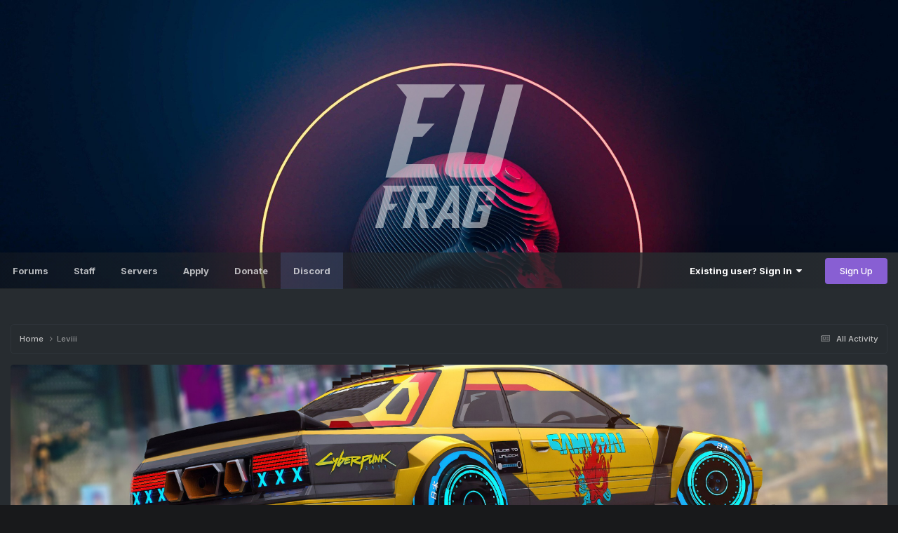

--- FILE ---
content_type: text/html;charset=UTF-8
request_url: https://eufrag.com/profile/2033-leviii/
body_size: 15816
content:
<!DOCTYPE html>
<html lang="en-US" dir="ltr">
	<head>
		<meta charset="utf-8">
        
		<title>Leviii - EUFrag</title>
		
		
		
		

	<meta name="viewport" content="width=device-width, initial-scale=1">


	
	
		<meta property="og:image" content="https://eufrag.com/uploads/monthly_2022_06/eufrag_sharer.png.ebce545c68ffa8f0df965eeba3e76902.png">
	


	<meta name="twitter:card" content="summary_large_image" />



	
		
			
				<meta name="robots" content="noindex, follow">
			
		
	

	
		
			
				<meta property="og:site_name" content="EUFrag">
			
		
	

	
		
			
				<meta property="og:locale" content="en_US">
			
		
	


	
		<link rel="canonical" href="https://eufrag.com/profile/2033-leviii/" />
	




<link rel="manifest" href="https://eufrag.com/manifest.webmanifest/">
<meta name="msapplication-config" content="https://eufrag.com/browserconfig.xml/">
<meta name="msapplication-starturl" content="/">
<meta name="application-name" content="EUFrag">
<meta name="apple-mobile-web-app-title" content="EUFrag">

	<meta name="theme-color" content="#1a1a1a">










<link rel="preload" href="//eufrag.com/applications/core/interface/font/fontawesome-webfont.woff2?v=4.7.0" as="font" crossorigin="anonymous">
		


	<link rel="preconnect" href="https://fonts.googleapis.com">
	<link rel="preconnect" href="https://fonts.gstatic.com" crossorigin>
	
		<link href="https://fonts.googleapis.com/css2?family=Inter:wght@300;400;500;600;700&display=swap" rel="stylesheet">
	



	<link rel='stylesheet' href='https://eufrag.com/uploads/css_built_78/341e4a57816af3ba440d891ca87450ff_framework.css?v=026d4e282a1737739375' media='all'>

	<link rel='stylesheet' href='https://eufrag.com/uploads/css_built_78/05e81b71abe4f22d6eb8d1a929494829_responsive.css?v=026d4e282a1737739375' media='all'>

	<link rel='stylesheet' href='https://eufrag.com/uploads/css_built_78/79bfb05544daeca4ec6d8979c07ae88e_button.css?v=026d4e282a1737739375' media='all'>

	<link rel='stylesheet' href='https://eufrag.com/uploads/css_built_78/49304d8f4a7c643ec673e5da910a1a13_widget.css?v=026d4e282a1737739375' media='all'>

	<link rel='stylesheet' href='https://eufrag.com/uploads/css_built_78/90eb5adf50a8c640f633d47fd7eb1778_core.css?v=026d4e282a1737739375' media='all'>

	<link rel='stylesheet' href='https://eufrag.com/uploads/css_built_78/5a0da001ccc2200dc5625c3f3934497d_core_responsive.css?v=026d4e282a1737739375' media='all'>

	<link rel='stylesheet' href='https://eufrag.com/uploads/css_built_78/ec0c06d47f161faa24112e8cbf0665bc_chatbox.css?v=026d4e282a1737739375' media='all'>

	<link rel='stylesheet' href='https://eufrag.com/uploads/css_built_78/ffdbd8340d5c38a97b780eeb2549bc3f_profiles.css?v=026d4e282a1737739375' media='all'>

	<link rel='stylesheet' href='https://eufrag.com/uploads/css_built_78/f2ef08fd7eaff94a9763df0d2e2aaa1f_streams.css?v=026d4e282a1737739375' media='all'>

	<link rel='stylesheet' href='https://eufrag.com/uploads/css_built_78/9be4fe0d9dd3ee2160f368f53374cd3f_leaderboard.css?v=026d4e282a1737739375' media='all'>

	<link rel='stylesheet' href='https://eufrag.com/uploads/css_built_78/125515e1b6f230e3adf3a20c594b0cea_profiles_responsive.css?v=026d4e282a1737739375' media='all'>





<link rel='stylesheet' href='https://eufrag.com/uploads/css_built_78/258adbb6e4f3e83cd3b355f84e3fa002_custom.css?v=026d4e282a1737739375' media='all'>




		
		

	
	<link rel='shortcut icon' href='https://eufrag.com/uploads/monthly_2019_02/favicon.ico.ee998437d7089529aabf474c6f51ddc1.ico' type="image/x-icon">

        <!-- SF EDIT -->
      	
      	
        <link href="https://fonts.googleapis.com/css?family=Fira+Sans:300,400&subset=latin-ext" rel="stylesheet">
	    <link href="https://fonts.googleapis.com/css?family=Dancing+Script:400,700&subset=latin-ext" rel="stylesheet">
        <!-- SF EDIT END -->
	</head>
	<body class='ipsApp ipsApp_front ipsJS_none ipsClearfix' data-controller='core.front.core.app' data-message="" data-pageApp='core' data-pageLocation='front' data-pageModule='members' data-pageController='profile' data-pageID='2033'  >
		
        
      
      
        

      
		  <a href='#ipsLayout_mainArea' class='ipsHide' title='Go to main content on this page' accesskey='m'>Jump to content</a>
	
      





			<div id='ipsLayout_header' class='ipsClearfix'>
				<header>
                  <div class="rp-header" style="display:flex; position:relative; z-index:1000;">
                  <div class="">
					  
                      </div>
                      <div class="rp-center" data-aos="fade-up" data-aos-anchor-placement="bottom-bottom">
                      
                        <a href='https://eufrag.com/'>
                          <img alt="EUFrag logo" src="https://eufrag.com/uploads/set_resources_78/d0e70b4cbb9ab8afb1bc1065a3f8487a_ef_logo.png"/>
                          <span class="rp_text_big"></span><br />
                          <span class="rp_text_small"></span>
                        </a>
                       
                      </div>
                      <div class="">
					  
					  </div>
                  </div>			
				</header>
              
			</div>
		
            <div class='wafel scrollser' id="scrollsers">
              	<div class='wafel_container'>
                  <div></div>
                  <div>

	<nav data-controller='core.front.core.navBar' class='ipsNavBar_noSubBars ipsResponsive_showDesktop'>
		<div class='ipsNavBar_primary ipsNavBar_noSubBars'>
			<ul data-role="primaryNavBar" class='ipsClearfix'>
				


	
		
		
		<li  id='elNavSecondary_60' data-role="navBarItem" data-navApp="forums" data-navExt="Forums">
			
			
				<a href="https://eufrag.com"  data-navItem-id="60" >
					Forums<span class='ipsNavBar_active__identifier'></span>
				</a>
			
			
		</li>
	
	

	
		
		
		<li  id='elNavSecondary_67' data-role="navBarItem" data-navApp="core" data-navExt="StaffDirectory">
			
			
				<a href="https://eufrag.com/staff/"  data-navItem-id="67" >
					Staff<span class='ipsNavBar_active__identifier'></span>
				</a>
			
			
		</li>
	
	

	
		
		
		<li  id='elNavSecondary_85' data-role="navBarItem" data-navApp="axenserverlist" data-navExt="Servers">
			
			
				<a href="https://eufrag.com/servers/"  data-navItem-id="85" >
					Servers<span class='ipsNavBar_active__identifier'></span>
				</a>
			
			
		</li>
	
	

	
		
		
		<li  id='elNavSecondary_84' data-role="navBarItem" data-navApp="core" data-navExt="CustomItem">
			
			
				<a href="https://eufrag.com/application/"  data-navItem-id="84" >
					Apply<span class='ipsNavBar_active__identifier'></span>
				</a>
			
			
		</li>
	
	

	
		
		
		<li  id='elNavSecondary_81' data-role="navBarItem" data-navApp="core" data-navExt="CustomItem">
			
			
				<a href="https://eufrag.com/donate/make-donation/"  data-navItem-id="81" >
					Donate<span class='ipsNavBar_active__identifier'></span>
				</a>
			
			
		</li>
	
	

	
		
		
		<li  id='elNavSecondary_86' data-role="navBarItem" data-navApp="core" data-navExt="CustomItem">
			
			
				<a href="https://discord.gg/kvJDWrp2hj" target='_blank' rel="noopener" data-navItem-id="86" >
					Discord<span class='ipsNavBar_active__identifier'></span>
				</a>
			
			
		</li>
	
	

	
	

				<li class='ipsHide' id='elNavigationMore' data-role='navMore'>
					<a href='#' data-ipsMenu data-ipsMenu-appendTo='#elNavigationMore' id='elNavigationMore_dropdown'>More</a>
					<ul class='ipsNavBar_secondary ipsHide' data-role='secondaryNavBar'>
						<li class='ipsHide' id='elNavigationMore_more' data-role='navMore'>
							<a href='#' data-ipsMenu data-ipsMenu-appendTo='#elNavigationMore_more' id='elNavigationMore_more_dropdown'>More <i class='fa fa-caret-down'></i></a>
							<ul class='ipsHide ipsMenu ipsMenu_auto' id='elNavigationMore_more_dropdown_menu' data-role='moreDropdown'></ul>
						</li>
					</ul>
				</li>
			</ul>
		  <!-- SF EDIT -->
			<div style="display:none;">

	<div id="elSearchWrapper">
		<div id='elSearch' data-controller="core.front.core.quickSearch">
			<form accept-charset='utf-8' action='//eufrag.com/search/?do=quicksearch' method='post'>
                <input type='search' id='elSearchField' placeholder='Search...' name='q' autocomplete='off' aria-label='Search'>
                <details class='cSearchFilter'>
                    <summary class='cSearchFilter__text'></summary>
                    <ul class='cSearchFilter__menu'>
                        
                        <li><label><input type="radio" name="type" value="all" ><span class='cSearchFilter__menuText'>Everywhere</span></label></li>
                        
                        
                            <li><label><input type="radio" name="type" value="core_statuses_status" checked><span class='cSearchFilter__menuText'>Status Updates</span></label></li>
                        
                            <li><label><input type="radio" name="type" value="forums_topic"><span class='cSearchFilter__menuText'>Topics</span></label></li>
                        
                            <li><label><input type="radio" name="type" value="calendar_event"><span class='cSearchFilter__menuText'>Events</span></label></li>
                        
                            <li><label><input type="radio" name="type" value="cms_pages_pageitem"><span class='cSearchFilter__menuText'>Pages</span></label></li>
                        
                            <li><label><input type="radio" name="type" value="cms_records15"><span class='cSearchFilter__menuText'>Announcements</span></label></li>
                        
                            <li><label><input type="radio" name="type" value="core_members"><span class='cSearchFilter__menuText'>Members</span></label></li>
                        
                    </ul>
                </details>
				<button class='cSearchSubmit' type="submit" aria-label='Search'><i class="fa fa-search"></i></button>
			</form>
		</div>
	</div>
</div>
          <!-- SF EDIT -->
		</div>
	</nav>
</div>
                	<div class='wafel_userbar'>
						

	<ul id='elUserNav' class='ipsList_inline cSignedOut ipsResponsive_showDesktop'>
		
        
		
        
        
            
            <li id='elSignInLink'>
                <a href='https://eufrag.com/login/' data-ipsMenu-closeOnClick="false" data-ipsMenu id='elUserSignIn'>
                    Existing user? Sign In &nbsp;<i class='fa fa-caret-down'></i>
                </a>
                
<div id='elUserSignIn_menu' class='ipsMenu ipsMenu-out ipsMenu_auto ipsHide'>
	<form accept-charset='utf-8' method='post' action='https://eufrag.com/login/'>
		<input type="hidden" name="csrfKey" value="a3a3e3bf21a0098158a4d05038ef2189">
		<input type="hidden" name="ref" value="aHR0cHM6Ly9ldWZyYWcuY29tL3Byb2ZpbGUvMjAzMy1sZXZpaWkv">
		<div data-role="loginForm">
			
			
			
				<div class='ipsColumns ipsColumns_noSpacing'>
					<div class='ipsColumn ipsColumn_wide' id='elUserSignIn_internal'>
						
<div class="ipsPad ipsForm ipsForm_vertical">
	<h4 class="ipsType_sectionHead">Sign In</h4>
	<br><br>
	<ul class='ipsList_reset'>
		<li class="ipsFieldRow ipsFieldRow_noLabel ipsFieldRow_fullWidth">
			
			
				<input type="email" placeholder="Email Address" name="auth" autocomplete="email">
			
		</li>
		<li class="ipsFieldRow ipsFieldRow_noLabel ipsFieldRow_fullWidth">
			<input type="password" placeholder="Password" name="password" autocomplete="current-password">
		</li>
		<li class="ipsFieldRow ipsFieldRow_checkbox ipsClearfix">
			<span class="ipsCustomInput">
				<input type="checkbox" name="remember_me" id="remember_me_checkbox" value="1" checked aria-checked="true">
				<span></span>
			</span>
			<div class="ipsFieldRow_content">
				<label class="ipsFieldRow_label" for="remember_me_checkbox">Remember me</label>
				<span class="ipsFieldRow_desc">Not recommended on shared computers</span>
			</div>
		</li>
		<li class="ipsFieldRow ipsFieldRow_fullWidth">
			<button type="submit" name="_processLogin" value="usernamepassword" class="ipsButton ipsButton_primary ipsButton_small" id="elSignIn_submit">Sign In</button>
			
				<p class="ipsType_right ipsType_small">
					
						<a href='https://eufrag.com/lostpassword/' data-ipsDialog data-ipsDialog-title='Forgot your password?'>
					
					Forgot your password?</a>
				</p>
			
		</li>
	</ul>
</div>
					</div>
					<div class='ipsColumn ipsColumn_wide'>
						<div class='ipsPadding' id='elUserSignIn_external'>
							<div class='ipsAreaBackground_light ipsPadding:half'>
								
									<p class='ipsType_reset ipsType_small ipsType_center'><strong>Or sign in with one of these services</strong></p>
								
								
									<div class='ipsType_center ipsMargin_top:half'>
										

<button type="submit" name="_processLogin" value="10" class='ipsButton ipsButton_verySmall ipsButton_fullWidth ipsSocial ' style="background-color: #171a21">
	
		<span class='ipsSocial_icon'>
			
				<i class='fa fa-steam'></i>
			
		</span>
		<span class='ipsSocial_text'>Sign in with Steam</span>
	
</button>
									</div>
								
									<div class='ipsType_center ipsMargin_top:half'>
										

<button type="submit" name="_processLogin" value="16" class='ipsButton ipsButton_verySmall ipsButton_fullWidth ipsSocial brilliantdiscord_discordButton' style="background-color: #7289DA">
	
		<span class='ipsSocial_icon'>
			
				<i class='fa fa-user-o bdi-fa-fab-discord'></i>
			
		</span>
		<span class='ipsSocial_text'>Login with Discord</span>
	
</button>
									</div>
								
							</div>
						</div>
					</div>
				</div>
			
		</div>
	</form>
</div>
            </li>
            
        
		
			<li>
				
					<a href='https://eufrag.com/register/' data-ipsDialog data-ipsDialog-size='narrow' data-ipsDialog-title='Sign Up' id='elRegisterButton' class='ipsButton ipsButton_normal ipsButton_primary'>Sign Up</a>
				
			</li>
		
	</ul>

						
<ul class='ipsMobileHamburger ipsList_reset ipsResponsive_hideDesktop'>
	<li data-ipsDrawer data-ipsDrawer-drawerElem='#elMobileDrawer'>
		<a href='#' >
			
			
				
			
			
			
			<i class='fa fa-navicon'></i>
		</a>
	</li>
</ul>
                	</div>
					
<ul id='elMobileNav' class='ipsResponsive_hideDesktop' data-controller='core.front.core.mobileNav'>
	
		
			<li id='elMobileBreadcrumb'>
				<a href='https://eufrag.com/'>
					<span>Home</span>
				</a>
			</li>
		
	
	
	
	<li >
		<a data-action="defaultStream" href='https://eufrag.com/discover/'><i class="fa fa-newspaper-o" aria-hidden="true"></i></a>
	</li>

	

	
		<li class='ipsJS_show'>
			<a href='https://eufrag.com/search/'><i class='fa fa-search'></i></a>
		</li>
	
</ul>
              	</div>
            </div> 

		<main id='ipsLayout_body' class='ipsLayout_container'>
                 <!-- THEME SLIDER -->
        
        <!-- THEME SLIDER END -->
        <!-- CONTENT DISPLAY -->
        
        <!-- CONTENT DISPLAY END -->
			<div id='ipsLayout_contentArea'>
				<div id='ipsLayout_contentWrapper'>
					
<nav class='ipsBreadcrumb ipsBreadcrumb_top ipsFaded_withHover'>
	

	<ul class='ipsList_inline ipsPos_right'>
		
		<li >
			<a data-action="defaultStream" class='ipsType_light '  href='https://eufrag.com/discover/'><i class="fa fa-newspaper-o" aria-hidden="true"></i> <span>All Activity</span></a>
		</li>
		
	</ul>

	<ul data-role="breadcrumbList">
		<li>
			<a title="Home" href='https://eufrag.com/'>
				<span>Home <i class='fa fa-angle-right'></i></span>
			</a>
		</li>
		
		
			<li>
				
					<a href='https://eufrag.com/profile/2033-leviii/'>
						<span>Leviii </span>
					</a>
				
			</li>
		
	</ul>
</nav>
                    
                  	<div class="cyrk">
					
					<div id='ipsLayout_mainArea'>
                    
						
						
						
						

	




						

<!-- When altering this template be sure to also check for similar in the hovercard -->
<div data-controller='core.front.profile.main'>
	


<style>
body {
  background-image: url('https://eufrag.com/uploads/monthly_2022_04/Skele.jpg.bf7e345c340d9c79ec3964eb383e25ed.jpg') !important;
  background-size: cover !important;
  background-repeat: no-repeat !important;
  background-attachment: fixed !important;
  background-position: 50% 0% !important;
}
</style>
<header data-role="profileHeader">
    <div class="ipsPageHead_special " id="elProfileHeader" data-controller="core.global.core.coverPhoto" data-url="https://eufrag.com/profile/2033-leviii/?csrfKey=a3a3e3bf21a0098158a4d05038ef2189" data-coveroffset="502">
        
        <div class="ipsCoverPhoto_container">
            
            <img src="https://eufrag.com/uploads/monthly_2022_04/1213719314_supacar1.jpg.9084bf8b52e26a9d15e9dcfecb83424b.jpg" class="ipsCoverPhoto_photo" data-action="toggleCoverPhoto" alt="">
            
        </div>
        
        
        <div class="ipsColumns ipsColumns_collapsePhone" data-hideoncoveredit>
            <div class="ipsColumn ipsColumn_fixed ipsColumn_narrow ipsPos_center" id="elProfilePhoto">
                
                <a href="https://eufrag.com/uploads/monthly_2023_09/imported-photo-2033.png.0b65be4616dc04cc46d7fac658dab5e0.png" data-ipslightbox class="ipsUserPhoto ipsUserPhoto_xlarge">
                    <img src="https://eufrag.com/uploads/monthly_2023_09/imported-photo-2033.thumb.png.40d6321cd10b1e7da2c23326cd16b16a.png" alt="">
                </a>
                
                
            </div>
            <div class="ipsColumn ipsColumn_fluid">
                <div class="ipsPos_left ipsPad cProfileHeader_name ipsType_normal">
                    <h1 class="ipsType_reset ipsPageHead_barText">
                        Leviii

                        
                        
                    </h1>
                    <span>
						<span class="ipsPageHead_barText"><span style='color:#C6C6C6; font-weight: bold;'>Player</span></span>
					</span>
                </div>
                
                <ul class="ipsList_inline ipsPad ipsResponsive_hidePhone ipsResponsive_block ipsPos_left">
                    
                    <li>

<div data-followApp='core' data-followArea='member' data-followID='2033'  data-controller='core.front.core.followButton'>
	
		

	
</div></li>
                    
                    
                </ul>
                
            </div>
        </div>
    </div>

    <div class="ipsGrid ipsAreaBackground ipsPad ipsResponsive_showPhone ipsResponsive_block">
        
        
        

        
        
        <div data-role="switchView" class="ipsGrid_span12">
            <div data-action="goToProfile" data-type="phone" class="ipsHide">
                <a href="https://eufrag.com/profile/2033-leviii/" class="ipsButton ipsButton_veryLight ipsButton_small ipsButton_fullWidth" title="Leviii's Profile"><i class="fa fa-user"></i></a>
            </div>
            <div data-action="browseContent" data-type="phone" class="">
                <a href="https://eufrag.com/profile/2033-leviii/content/" rel="nofollow" class="ipsButton ipsButton_veryLight ipsButton_small ipsButton_fullWidth" title="Leviii's Content"><i class="fa fa-newspaper-o"></i></a>
            </div>
        </div>
    </div>

    <div id="elProfileStats" class="ipsClearfix sm:ipsPadding ipsResponsive_pull">
        <div data-role="switchView" class="ipsResponsive_hidePhone ipsPos_right">
            <a href="https://eufrag.com/profile/2033-leviii/" class="ipsButton ipsButton_veryLight ipsButton_small ipsPos_right ipsHide" data-action="goToProfile" data-type="full" title="Leviii's Profile"><i class="fa fa-user"></i> <span class="ipsResponsive_showDesktop ipsResponsive_inline"> View Profile</span></a>
            <a href="https://eufrag.com/profile/2033-leviii/content/" rel="nofollow" class="ipsButton ipsButton_veryLight ipsButton_small ipsPos_right " data-action="browseContent" data-type="full" title="Leviii's Content"><i class="fa fa-newspaper-o"></i> <span class="ipsResponsive_showDesktop ipsResponsive_inline"> See their activity</span></a>
        </div>
        <ul class="ipsList_reset ipsFlex ipsFlex-ai:center ipsFlex-fw:wrap ipsPos_left ipsResponsive_noFloat">
            <li>
                <h4 class="ipsType_minorHeading">Posts</h4>
                0
            </li>
            <li>
                <h4 class="ipsType_minorHeading">Joined</h4>
                <time datetime='2022-02-11T16:22:30Z' title='02/11/22 04:22  PM' data-short='3 yr'>February 11, 2022</time>
            </li>
            
            <li>
                <h4 class="ipsType_minorHeading">Last visited</h4>
                <span>
					
                    <time datetime='2023-04-09T15:07:46Z' title='04/09/23 03:07  PM' data-short='2 yr'>April 9, 2023</time>
				</span>
            </li>
            
            
        
	
	

</ul>
    </div>
</header>

	<div data-role="profileContent" class='ipsSpacer_top'>

		<div class='ipsColumns ipsColumns_collapseTablet' data-controller="core.front.profile.body">
			<div class='ipsColumn ipsColumn_fixed ipsColumn_veryWide' id='elProfileInfoColumn'>
				<div class='ipsResponsive_pull'>
                  
                  


                  
					
					
						

						
					

					
					
					
                        
                    
					
						<div class='ipsWidget ipsWidget_vertical cProfileSidebarBlock ipsBox ipsBox--child ipsSpacer_bottom' id='elFollowers' data-feedID='member-2033' data-controller='core.front.profile.followers'>
							

<h2 class='ipsWidget_title ipsType_reset'>
	
	5 Followers
</h2>
<div class='ipsWidget_inner'>
	
		<ul class='ipsGrid ipsSpacer_top'>
			
				
					<li class='ipsGrid_span3 ipsType_center ' data-ipsTooltip title='Dark Professional'>


	<a href="https://eufrag.com/profile/2048-dark-professional/" rel="nofollow"  class="ipsUserPhoto ipsUserPhoto_mini" title="Go to Dark Professional's profile">
		<img src='https://eufrag.com/uploads/monthly_2022_02/imported-photo-2048.thumb.jpeg.4df6141e5fafdb06bf21b60fc2bd5b9d.jpeg' alt='Dark Professional' loading="lazy">
	</a>
</li>
				
			
				
					<li class='ipsGrid_span3 ipsType_center ' data-ipsTooltip title='SLaX'>


	<a href="https://eufrag.com/profile/85-slax/" rel="nofollow"  class="ipsUserPhoto ipsUserPhoto_mini" title="Go to SLaX's profile">
		<img src='https://eufrag.com/uploads/monthly_2021_09/4ccae3ca85f8174d897daef788014aa021b911b8_full.thumb.jpg.cda21496b63685805d4ede33017e845c.jpg' alt='SLaX' loading="lazy">
	</a>
</li>
				
			
				
					<li class='ipsGrid_span3 ipsType_center ' data-ipsTooltip title='Dr.J'>


	<a href="https://eufrag.com/profile/1783-drj/" rel="nofollow"  class="ipsUserPhoto ipsUserPhoto_mini" title="Go to Dr.J's profile">
		<img src='https://eufrag.com/uploads/monthly_2022_12/imported-photo-1783.thumb.png.70a796941d1b36df40e6fe80b6d3af80.png' alt='Dr.J' loading="lazy">
	</a>
</li>
				
			
				
					<li class='ipsGrid_span3 ipsType_center ' data-ipsTooltip title='Chinmay'>


	<a href="https://eufrag.com/profile/2032-chinmay/" rel="nofollow"  class="ipsUserPhoto ipsUserPhoto_mini" title="Go to Chinmay's profile">
		<img src='https://eufrag.com/uploads/monthly_2022_08/142652481_download(3).thumb.jpg.9992294664943543a303897ab5e0316a.jpg' alt='Chinmay' loading="lazy">
	</a>
</li>
				
			
				
					<li class='ipsGrid_span3 ipsType_center ' data-ipsTooltip title='Kiny'>


	<a href="https://eufrag.com/profile/1942-kiny/" rel="nofollow"  class="ipsUserPhoto ipsUserPhoto_mini" title="Go to Kiny's profile">
		<img src='https://eufrag.com/uploads/monthly_2025_03/tomokkk.thumb.jpg.07e899e04f4c47f123937fa1c5adde07.jpg' alt='Kiny' loading="lazy">
	</a>
</li>
				
			
		</ul>
	
</div>

						</div>
	 				
	 				
						<div class='ipsWidget ipsWidget_vertical cProfileSidebarBlock ipsBox ipsBox--child ipsSpacer_bottom' data-location='defaultFields'>
							<h2 class='ipsWidget_title ipsType_reset'>About Leviii</h2>
							<div class='ipsWidget_inner ipsPad'>
								
								<ul class='ipsDataList ipsDataList_reducedSpacing cProfileFields'>
									
									
										<li class='ipsDataItem'>
											<span class='ipsDataItem_generic ipsDataItem_size3 ipsType_break'><strong>Birthday</strong></span>
											<span class='ipsDataItem_generic'>01/08/2004</span>
										</li>
									
								</ul>
							</div>
						</div>
					
					
						
						<div class='ipsWidget ipsWidget_vertical cProfileSidebarBlock ipsBox ipsBox--child ipsSpacer_bottom' data-location='customFields'>
							
                                <h2 class='ipsWidget_title ipsType_reset'>Profile Information</h2>
                            
                            <div class='ipsWidget_inner ipsPad'>
								<ul class='ipsDataList ipsDataList_reducedSpacing cProfileFields'>
									
									
										<li class='ipsDataItem ipsType_break'>
											
												<span class='ipsDataItem_generic ipsDataItem_size3 ipsType_break'><strong>Gender</strong></span>
												<div class='ipsDataItem_generic'><div class='ipsType_break ipsContained'>Male</div></div>
											
										</li>
									
									
									
										<li class='ipsDataItem ipsType_break'>
											
												<span class='ipsDataItem_generic ipsDataItem_size3 ipsType_break'><strong>Interests</strong></span>
												<div class='ipsDataItem_generic'><div class='ipsType_break ipsContained'>Gaming<br />
</div></div>
											
										</li>
									
									
								</ul>
							</div>
						</div>
						
					
					
					
						<div class='ipsWidget ipsWidget_vertical cProfileSidebarBlock ipsBox ipsBox--child ipsSpacer_bottom' data-controller='core.front.profile.toggleBlock'>
							


	
	<h2 class='ipsWidget_title ipsType_reset'>
		

		Recent Profile Visitors
	</h2>
	<div class='ipsWidget_inner ipsPad'>
		<span class='ipsType_light'>
			3866 profile views
		</span>
		
			<ul class='ipsDataList ipsDataList_reducedSpacing ipsSpacer_top'>
			
				<li class='ipsDataItem'>
					<div class='ipsType_center ipsDataItem_icon'>
						


	<a href="https://eufrag.com/profile/85-slax/" rel="nofollow" data-ipsHover data-ipsHover-width="370" data-ipsHover-target="https://eufrag.com/profile/85-slax/?do=hovercard" class="ipsUserPhoto ipsUserPhoto_tiny" title="Go to SLaX's profile">
		<img src='https://eufrag.com/uploads/monthly_2021_09/4ccae3ca85f8174d897daef788014aa021b911b8_full.thumb.jpg.cda21496b63685805d4ede33017e845c.jpg' alt='SLaX' loading="lazy">
	</a>

					</div>
					<div class='ipsDataItem_main'>
						<h3 class='ipsDataItem_title'>


<a href='https://eufrag.com/profile/85-slax/' rel="nofollow" data-ipsHover data-ipsHover-width='370' data-ipsHover-target='https://eufrag.com/profile/85-slax/?do=hovercard&amp;referrer=https%253A%252F%252Feufrag.com%252Fprofile%252F2033-leviii%252F' title="Go to SLaX's profile" class="ipsType_break"><span style='color:#3fbf3f; font-weight: bold;'>SLaX</span></a></h3>
						<p class='ipsDataItem_meta ipsType_light'><time datetime='2024-04-21T17:16:39Z' title='04/21/24 05:16  PM' data-short='1 yr'>April 21, 2024</time></p>
					</div>
				</li>
			
				<li class='ipsDataItem'>
					<div class='ipsType_center ipsDataItem_icon'>
						


	<a href="https://eufrag.com/profile/2333-revenant_gameplay/" rel="nofollow" data-ipsHover data-ipsHover-width="370" data-ipsHover-target="https://eufrag.com/profile/2333-revenant_gameplay/?do=hovercard" class="ipsUserPhoto ipsUserPhoto_tiny" title="Go to Revenant_Gameplay's profile">
		<img src='https://eufrag.com/uploads/monthly_2023_05/64x64.thumb.png.f9649c01d861b56d276e035f0b390eb9.png' alt='Revenant_Gameplay' loading="lazy">
	</a>

					</div>
					<div class='ipsDataItem_main'>
						<h3 class='ipsDataItem_title'>


<a href='https://eufrag.com/profile/2333-revenant_gameplay/' rel="nofollow" data-ipsHover data-ipsHover-width='370' data-ipsHover-target='https://eufrag.com/profile/2333-revenant_gameplay/?do=hovercard&amp;referrer=https%253A%252F%252Feufrag.com%252Fprofile%252F2033-leviii%252F' title="Go to Revenant_Gameplay's profile" class="ipsType_break"><span style='color:#C6C6C6; font-weight: bold;'>Revenant_Gameplay</span></a></h3>
						<p class='ipsDataItem_meta ipsType_light'><time datetime='2023-07-01T12:58:41Z' title='07/01/23 12:58  PM' data-short='2 yr'>July 1, 2023</time></p>
					</div>
				</li>
			
				<li class='ipsDataItem'>
					<div class='ipsType_center ipsDataItem_icon'>
						


	<a href="https://eufrag.com/profile/1644-tsoni/" rel="nofollow" data-ipsHover data-ipsHover-width="370" data-ipsHover-target="https://eufrag.com/profile/1644-tsoni/?do=hovercard" class="ipsUserPhoto ipsUserPhoto_tiny" title="Go to TSoni's profile">
		<img src='https://eufrag.com/uploads/monthly_2025_08/32af1e41b9705bac0b799d325f40af1e.thumb.jpg.1f97d67d192e251d804abb57dd1e75f0.jpg' alt='TSoni' loading="lazy">
	</a>

					</div>
					<div class='ipsDataItem_main'>
						<h3 class='ipsDataItem_title'>


<a href='https://eufrag.com/profile/1644-tsoni/' rel="nofollow" data-ipsHover data-ipsHover-width='370' data-ipsHover-target='https://eufrag.com/profile/1644-tsoni/?do=hovercard&amp;referrer=https%253A%252F%252Feufrag.com%252Fprofile%252F2033-leviii%252F' title="Go to TSoni's profile" class="ipsType_break"><span style='color:#C6C6C6; font-weight: bold;'>TSoni</span></a></h3>
						<p class='ipsDataItem_meta ipsType_light'><time datetime='2023-03-28T17:13:18Z' title='03/28/23 05:13  PM' data-short='2 yr'>March 28, 2023</time></p>
					</div>
				</li>
			
				<li class='ipsDataItem'>
					<div class='ipsType_center ipsDataItem_icon'>
						


	<a href="https://eufrag.com/profile/1740-gabe/" rel="nofollow" data-ipsHover data-ipsHover-width="370" data-ipsHover-target="https://eufrag.com/profile/1740-gabe/?do=hovercard" class="ipsUserPhoto ipsUserPhoto_tiny" title="Go to gabe.'s profile">
		<img src='https://eufrag.com/uploads/monthly_2023_09/imported-photo-1740.thumb.jpeg.ecc3441239fd895a4b438c9f013b4dd1.jpeg' alt='gabe.' loading="lazy">
	</a>

					</div>
					<div class='ipsDataItem_main'>
						<h3 class='ipsDataItem_title'>


<a href='https://eufrag.com/profile/1740-gabe/' rel="nofollow" data-ipsHover data-ipsHover-width='370' data-ipsHover-target='https://eufrag.com/profile/1740-gabe/?do=hovercard&amp;referrer=https%253A%252F%252Feufrag.com%252Fprofile%252F2033-leviii%252F' title="Go to gabe.'s profile" class="ipsType_break"><span style='color:#1ee9e3; font-weight: bold;'>gabe.</span></a></h3>
						<p class='ipsDataItem_meta ipsType_light'><time datetime='2023-03-25T18:00:50Z' title='03/25/23 06:00  PM' data-short='2 yr'>March 25, 2023</time></p>
					</div>
				</li>
			
				<li class='ipsDataItem'>
					<div class='ipsType_center ipsDataItem_icon'>
						


	<a href="https://eufrag.com/profile/1942-kiny/" rel="nofollow" data-ipsHover data-ipsHover-width="370" data-ipsHover-target="https://eufrag.com/profile/1942-kiny/?do=hovercard" class="ipsUserPhoto ipsUserPhoto_tiny" title="Go to Kiny's profile">
		<img src='https://eufrag.com/uploads/monthly_2025_03/tomokkk.thumb.jpg.07e899e04f4c47f123937fa1c5adde07.jpg' alt='Kiny' loading="lazy">
	</a>

					</div>
					<div class='ipsDataItem_main'>
						<h3 class='ipsDataItem_title'>


<a href='https://eufrag.com/profile/1942-kiny/' rel="nofollow" data-ipsHover data-ipsHover-width='370' data-ipsHover-target='https://eufrag.com/profile/1942-kiny/?do=hovercard&amp;referrer=https%253A%252F%252Feufrag.com%252Fprofile%252F2033-leviii%252F' title="Go to Kiny's profile" class="ipsType_break"><span style='color:#C6C6C6; font-weight: bold;'>Kiny</span></a></h3>
						<p class='ipsDataItem_meta ipsType_light'><time datetime='2023-03-07T08:53:09Z' title='03/07/23 08:53  AM' data-short='2 yr'>March 7, 2023</time></p>
					</div>
				</li>
			
			</ul>
		
	</div>

		
						</div>
					
				</div>

			</div>
			<section class='ipsColumn ipsColumn_fluid'>
				
					<div class='ipsWidget ipsBox ipsMargin_bottom'>
						<h2 class='ipsWidget_title ipsType_reset ipsFlex ipsFlex-ai:center ipsFlex-jc:between'>
							<span>
								
									Leviii's Achievements
								
							</span>
						</h2>
						<div class='ipsWidget_inner ipsPadding_horizontal ipsPadding_vertical:half ipsType_center cProfileAchievements'>
							
								<div class='ipsFlex ipsFlex-fd:column ipsFlex-ai:center ipsPadding_vertical:half'>
									
<img src='https://eufrag.com/uploads/monthly_2023_12/1_Newbie.svg' loading="lazy" alt="Newbie" class="ipsDimension:4" data-ipsTooltip title="Rank: Newbie (1/14)">
									<h3 class='ipsType_reset ipsType_unbold ipsType_medium ipsType_light ipsMargin_top:half'>
                                        Newbie (1/14)
									</h3>
								</div>
							
							
									
								
							
							
								
									<div class='ipsPadding_vertical:half'>
								
										<p class='ipsType_reset cProfileRepScore cProfileRepScore_positive ipsRadius:full ipsDimension_height:4 ipsDimension_minWidth:4 ipsPadding_horizontal:half ipsType_large ipsFlex-inline ipsFlex-ai:center ipsFlex-jc:center' data-ipsTooltip title="Neutral">7</p>
										<h3 class='ipsType_reset ipsType_unbold ipsType_medium ipsType_light ipsMargin_top:half'>
											Reputation
										</h3>
								
									</div>
								
							
							
						</div>
					</div>
				

				<div class='ipsBox ipsResponsive_pull'>
					

	<div class='ipsTabs ipsTabs_stretch ipsClearfix' id='elProfileTabs' data-ipsTabBar data-ipsTabBar-contentArea='#elProfileTabs_content'>
		<a href='#elProfileTabs' data-action='expandTabs'><i class='fa fa-caret-down'></i></a>
		<ul role="tablist">
			
				<li>
					<a href='https://eufrag.com/profile/2033-leviii/?tab=activity' id='elProfileTab_activity' class='ipsTabs_item ipsType_center ipsTabs_activeItem' role="tab" aria-selected="true">Activity</a>
				</li>
			
				<li>
					<a href='https://eufrag.com/profile/2033-leviii/?tab=field_core_pfield_12' id='elProfileTab_field_core_pfield_12' class='ipsTabs_item ipsType_center ' role="tab" aria-selected="false">About Me</a>
				</li>
			
				<li>
					<a href='https://eufrag.com/profile/2033-leviii/?tab=node_steam_profile' id='elProfileTab_node_steam_profile' class='ipsTabs_item ipsType_center ' role="tab" aria-selected="false"><i class='fa fa-steam'></i> Steam Profile</a>
				</li>
			
		</ul>
	</div>

<div id='elProfileTabs_content' class='ipsTabs_panels ipsPadding ipsAreaBackground_reset'>
	
		
			<div id="ipsTabs_elProfileTabs_elProfileTab_activity_panel" class='ipsTabs_panel ipsAreaBackground_reset'>
				
<div data-controller="core.front.statuses.statusFeed">
	
	
		<ol class='ipsStream ipsList_reset' data-role='activityStream' id='elProfileActivityOverview'>
			
				
<li class='ipsStreamItem ipsStreamItem_expanded ipsStreamItem_actionBlock' data-role="activityItem" data-timestamp='1694367006'>
	<div class='ipsStreamItem_container'>
		<div class='ipsStreamItem_action ipsType_blendLinks ipsType_light ipsType_break ipsFlex ipsFlex-ai:center'>
			
				<div class='ipsFlex-flex:00 ipsMargin_right:half'>
					

	<a href="https://eufrag.com/profile/2033-leviii/" rel="nofollow" data-ipsHover data-ipsHover-target="https://eufrag.com/profile/2033-leviii/?do=hovercard" class="ipsUserPhoto ipsUserPhoto_tiny" title="Go to Leviii's profile">
		<img src='https://eufrag.com/uploads/monthly_2023_09/imported-photo-2033.thumb.png.40d6321cd10b1e7da2c23326cd16b16a.png' alt='Leviii' loading="lazy">
	</a>

				</div>
			
			<div class='ipsFlex-flex:11'>
				<span class='ipsMargin_right'>
<a href='https://eufrag.com/profile/2033-leviii/' rel="nofollow" data-ipsHover data-ipsHover-width="370" data-ipsHover-target='https://eufrag.com/profile/2033-leviii/?do=hovercard' title="Go to Leviii's profile" class="ipsType_break"><span style='color:#C6C6C6; font-weight: bold;'>Leviii</span></a> changed their profile photo</span> <span class='ipsType_light'><time datetime='2023-09-10T17:30:06Z' title='09/10/23 05:30  PM' data-short='2 yr'>September 10, 2023</time></span>
			</div>
		</div>
	</div>
</li>

			
				

<li data-controller='core.front.statuses.status' class='ipsStreamItem ipsStreamItem_contentBlock   ipsAreaBackground_reset ipsPad' data-timestamp='1678171347' data-role='activityItem' data-statusid="2464">
	<a id='status-2464'></a>
	<div class='ipsStreamItem_container'>
		<div class='ipsStreamItem_header ipsPhotoPanel ipsPhotoPanel_mini'>
			<span class='ipsStreamItem_contentType' data-ipsTooltip title='Status Update'><i class='fa fa-user'></i></span>
			
				

	<a href="https://eufrag.com/profile/2033-leviii/" rel="nofollow" data-ipsHover data-ipsHover-target="https://eufrag.com/profile/2033-leviii/?do=hovercard" class="ipsUserPhoto ipsUserPhoto_mini" title="Go to Leviii's profile">
		<img src='https://eufrag.com/uploads/monthly_2023_09/imported-photo-2033.thumb.png.40d6321cd10b1e7da2c23326cd16b16a.png' alt='Leviii' loading="lazy">
	</a>

			
			<div>
				<h2 class='ipsType_reset ipsStreamItem_title  ipsType_break'>
					
						<ul class='ipsList_inline ipsList_noSpacing'>
							<li>
								<strong>
									
										
<a href='https://eufrag.com/profile/2033-leviii/' rel="nofollow" data-ipsHover data-ipsHover-width="370" data-ipsHover-target='https://eufrag.com/profile/2033-leviii/?do=hovercard' title="Go to Leviii's profile" class="ipsType_break"><span style='color:#C6C6C6; font-weight: bold;'>Leviii</span></a>
									
								</strong>
							</li>
							<li>
								&nbsp;<i class='fa fa-angle-right'></i>&nbsp;
							</li>
							<li>
								<strong>
									
										
<a href='https://eufrag.com/profile/1907-legend/' rel="nofollow" data-ipsHover data-ipsHover-width="370" data-ipsHover-target='https://eufrag.com/profile/1907-legend/?do=hovercard' title="Go to Legend's profile" class="ipsType_break"><span style='color:#C6C6C6; font-weight: bold;'>Legend</span></a>
									
								</strong>
							</li>
						</ul>
					
					
				</h2>
				
			</div>
		</div>
		
			<div data-ipsTruncate data-ipsTruncate-size='10 lines' class='ipsStreamItem_snippet' >
				<div class='ipsType_richText ipsType_normal ipsContained' data-controller='core.front.core.lightboxedImages'><p>
	Happy Birthday Legend <span class="ipsEmoji">🎉</span><span class="ipsEmoji">🎉</span>
</p>
</div>
			</div>
		
		
			<ul class='ipsList_inline ipsStreamItem_meta ipsFaded_withHover'>
				<li class='ipsType_medium'> <a href='https://eufrag.com/profile/1907-legend/?status=2464&amp;type=status' class='ipsType_blendLinks'><span class='ipsType_light'><i class='fa fa-clock-o'></i> <time datetime='2023-03-07T06:42:27Z' title='03/07/23 06:42  AM' data-short='2 yr'>March 7, 2023</time></span></a></li>
				
				
				
					
			</ul>
		
		
			<div class='ipsComment_feed ipsComment_subComments ipsType_medium'>
				<ol class="ipsList_reset" data-role='statusComments' data-currentPage='1'>
					



	


	
<li class="ipsComment ipsAreaBackground_light ipsClearfix " data-commentid="2299">
	


	<a href="https://eufrag.com/profile/1907-legend/" rel="nofollow" data-ipsHover data-ipsHover-width="370" data-ipsHover-target="https://eufrag.com/profile/1907-legend/?do=hovercard" class="ipsUserPhoto ipsUserPhoto_tiny" title="Go to Legend's profile">
		<img src='https://eufrag.com/uploads/monthly_2025_07/imported-photo-1907.thumb.png.78432f1116ccdf1958cdee5f12f2e0e6.png' alt='Legend' loading="lazy">
	</a>

	
<div class="ipsComment_content ipsFaded_withHover" data-controller="core.front.core.comment" data-commentID="2299">
	<p class="ipsComment_author ipsType_normal">
		<strong>


<a href='https://eufrag.com/profile/1907-legend/' rel="nofollow" data-ipsHover data-ipsHover-width='370' data-ipsHover-target='https://eufrag.com/profile/1907-legend/?do=hovercard&amp;referrer=https%253A%252F%252Feufrag.com%252Fprofile%252F2033-leviii%252F' title="Go to Legend's profile" class="ipsType_break"><span style='color:#C6C6C6; font-weight: bold;'>Legend</span></a></strong>
		
	</p>
	<div data-role="commentContent" class='ipsType_richText ipsType_medium ipsContained' data-controller='core.front.core.lightboxedImages'>
		<p>
	Thank you Leviii! <span class="ipsEmoji">😇</span>
</p>

	</div>
	<ul class="ipsList_inline ipsType_medium cStatusTools">
		<li class="ipsType_light"><a href='https://eufrag.com/profile/1907-legend/?status=2464&amp;type=status' class='ipsType_blendLinks'><time datetime='2023-03-07T19:46:43Z' title='03/07/23 07:46  PM' data-short='2 yr'>March 7, 2023</time></a></li>
		
			<li>

<div data-controller='core.front.core.reaction' class='ipsReact ipsReact_mini '>
	
	
		
			<div class='ipsReact_blurb ' data-role='reactionBlurb'>
				
					

	
	<ul class='ipsReact_reactions'>
		
		
			
				
				<li class='ipsReact_reactCount'>
					
						<span data-ipsTooltip title="Like">
					
							<span>
								<img src='https://eufrag.com/uploads/reactions/react_like.png' alt="Like" loading="lazy">
							</span>
							<span>
								1
							</span>
					
						</span>
					
				</li>
			
		
	</ul>

				
			</div>
		
		
		
	
</div></li>
		
		
		
		
	</ul>
</div>
</li>


				</ol>
				
			</div>
		
		
	</div>
</li>
			
				

<li data-controller='core.front.statuses.status' class='ipsStreamItem ipsStreamItem_contentBlock   ipsAreaBackground_reset ipsPad' data-timestamp='1658386929' data-role='activityItem' data-statusid="2435">
	<a id='status-2435'></a>
	<div class='ipsStreamItem_container'>
		<div class='ipsStreamItem_header ipsPhotoPanel ipsPhotoPanel_mini'>
			<span class='ipsStreamItem_contentType' data-ipsTooltip title='Status Update'><i class='fa fa-user'></i></span>
			
				

	<a href="https://eufrag.com/profile/2033-leviii/" rel="nofollow" data-ipsHover data-ipsHover-target="https://eufrag.com/profile/2033-leviii/?do=hovercard" class="ipsUserPhoto ipsUserPhoto_mini" title="Go to Leviii's profile">
		<img src='https://eufrag.com/uploads/monthly_2023_09/imported-photo-2033.thumb.png.40d6321cd10b1e7da2c23326cd16b16a.png' alt='Leviii' loading="lazy">
	</a>

			
			<div>
				<h2 class='ipsType_reset ipsStreamItem_title  ipsType_break'>
					
						<ul class='ipsList_inline ipsList_noSpacing'>
							<li>
								<strong>
									
										
<a href='https://eufrag.com/profile/2033-leviii/' rel="nofollow" data-ipsHover data-ipsHover-width="370" data-ipsHover-target='https://eufrag.com/profile/2033-leviii/?do=hovercard' title="Go to Leviii's profile" class="ipsType_break"><span style='color:#C6C6C6; font-weight: bold;'>Leviii</span></a>
									
								</strong>
							</li>
							<li>
								&nbsp;<i class='fa fa-angle-right'></i>&nbsp;
							</li>
							<li>
								<strong>
									
										
<a href='https://eufrag.com/profile/106-vanster/' rel="nofollow" data-ipsHover data-ipsHover-width="370" data-ipsHover-target='https://eufrag.com/profile/106-vanster/?do=hovercard' title="Go to Vanster's profile" class="ipsType_break"><span style='color:#3fbf3f; font-weight: bold;'>Vanster</span></a>
									
								</strong>
							</li>
						</ul>
					
					
				</h2>
				
			</div>
		</div>
		
			<div data-ipsTruncate data-ipsTruncate-size='10 lines' class='ipsStreamItem_snippet' >
				<div class='ipsType_richText ipsType_normal ipsContained' data-controller='core.front.core.lightboxedImages'><p>
	Happy Birthday van <span class="ipsEmoji">🎂</span><img alt=":kermit:" data-emoticon="" src="https://eufrag.com/uploads/emoticons/kermit.png" title=":kermit:" />
</p>
</div>
			</div>
		
		
			<ul class='ipsList_inline ipsStreamItem_meta ipsFaded_withHover'>
				<li class='ipsType_medium'> <a href='https://eufrag.com/profile/106-vanster/?status=2435&amp;type=status' class='ipsType_blendLinks'><span class='ipsType_light'><i class='fa fa-clock-o'></i> <time datetime='2022-07-21T07:02:09Z' title='07/21/22 07:02  AM' data-short='3 yr'>July 21, 2022</time></span></a></li>
				
					<li class='ipsType_light ipsType_medium'>

<div data-controller='core.front.core.reaction' class='ipsReact ipsReact_mini '>
	
	
		
			<div class='ipsReact_blurb ' data-role='reactionBlurb'>
				
					

	
	<ul class='ipsReact_reactions'>
		
		
			
				
				<li class='ipsReact_reactCount'>
					
						<span data-ipsTooltip title="Confused">
					
							<span>
								<img src='https://eufrag.com/uploads/reactions/react_confused.png' alt="Confused" loading="lazy">
							</span>
							<span>
								1
							</span>
					
						</span>
					
				</li>
			
		
	</ul>

				
			</div>
		
		
		
	
</div></li>
				
				
				
					
			</ul>
		
		
			<div class='ipsComment_feed ipsComment_subComments ipsType_medium'>
				<ol class="ipsList_reset" data-role='statusComments' data-currentPage='1'>
					




				</ol>
				
			</div>
		
		
	</div>
</li>
			
				

<li data-controller='core.front.statuses.status' class='ipsStreamItem ipsStreamItem_contentBlock   ipsAreaBackground_reset ipsPad' data-timestamp='1657877169' data-role='activityItem' data-statusid="2432">
	<a id='status-2432'></a>
	<div class='ipsStreamItem_container'>
		<div class='ipsStreamItem_header ipsPhotoPanel ipsPhotoPanel_mini'>
			<span class='ipsStreamItem_contentType' data-ipsTooltip title='Status Update'><i class='fa fa-user'></i></span>
			
				

	<a href="https://eufrag.com/profile/2033-leviii/" rel="nofollow" data-ipsHover data-ipsHover-target="https://eufrag.com/profile/2033-leviii/?do=hovercard" class="ipsUserPhoto ipsUserPhoto_mini" title="Go to Leviii's profile">
		<img src='https://eufrag.com/uploads/monthly_2023_09/imported-photo-2033.thumb.png.40d6321cd10b1e7da2c23326cd16b16a.png' alt='Leviii' loading="lazy">
	</a>

			
			<div>
				<h2 class='ipsType_reset ipsStreamItem_title  ipsType_break'>
					
						<ul class='ipsList_inline ipsList_noSpacing'>
							<li>
								<strong>
									
										
<a href='https://eufrag.com/profile/2033-leviii/' rel="nofollow" data-ipsHover data-ipsHover-width="370" data-ipsHover-target='https://eufrag.com/profile/2033-leviii/?do=hovercard' title="Go to Leviii's profile" class="ipsType_break"><span style='color:#C6C6C6; font-weight: bold;'>Leviii</span></a>
									
								</strong>
							</li>
							<li>
								&nbsp;<i class='fa fa-angle-right'></i>&nbsp;
							</li>
							<li>
								<strong>
									
										
<a href='https://eufrag.com/profile/2118-offaccount/' rel="nofollow" data-ipsHover data-ipsHover-width="370" data-ipsHover-target='https://eufrag.com/profile/2118-offaccount/?do=hovercard' title="Go to offaccount's profile" class="ipsType_break"><span style='color:#C6C6C6; font-weight: bold;'>offaccount</span></a>
									
								</strong>
							</li>
						</ul>
					
					
				</h2>
				
			</div>
		</div>
		
			<div data-ipsTruncate data-ipsTruncate-size='10 lines' class='ipsStreamItem_snippet' >
				<div class='ipsType_richText ipsType_normal ipsContained' data-controller='core.front.core.lightboxedImages'><p>
	Happy Birthday bro <span class="ipsEmoji">🎉</span><span class="ipsEmoji">🎈</span>
</p>
</div>
			</div>
		
		
			<ul class='ipsList_inline ipsStreamItem_meta ipsFaded_withHover'>
				<li class='ipsType_medium'> <a href='https://eufrag.com/profile/2118-offaccount/?status=2432&amp;type=status' class='ipsType_blendLinks'><span class='ipsType_light'><i class='fa fa-clock-o'></i> <time datetime='2022-07-15T09:26:09Z' title='07/15/22 09:26  AM' data-short='3 yr'>July 15, 2022</time></span></a></li>
				
				
				
					
			</ul>
		
		
			<div class='ipsComment_feed ipsComment_subComments ipsType_medium'>
				<ol class="ipsList_reset" data-role='statusComments' data-currentPage='1'>
					



	


	
<li class="ipsComment ipsAreaBackground_light ipsClearfix " data-commentid="2260">
	


	<a href="https://eufrag.com/profile/2118-offaccount/" rel="nofollow" data-ipsHover data-ipsHover-width="370" data-ipsHover-target="https://eufrag.com/profile/2118-offaccount/?do=hovercard" class="ipsUserPhoto ipsUserPhoto_tiny" title="Go to offaccount's profile">
		<img src='data:image/svg+xml,%3Csvg%20xmlns%3D%22http%3A%2F%2Fwww.w3.org%2F2000%2Fsvg%22%20viewBox%3D%220%200%201024%201024%22%20style%3D%22background%3A%2362b3c4%22%3E%3Cg%3E%3Ctext%20text-anchor%3D%22middle%22%20dy%3D%22.35em%22%20x%3D%22512%22%20y%3D%22512%22%20fill%3D%22%23ffffff%22%20font-size%3D%22700%22%20font-family%3D%22-apple-system%2C%20BlinkMacSystemFont%2C%20Roboto%2C%20Helvetica%2C%20Arial%2C%20sans-serif%22%3EO%3C%2Ftext%3E%3C%2Fg%3E%3C%2Fsvg%3E' alt='offaccount' loading="lazy">
	</a>

	
<div class="ipsComment_content ipsFaded_withHover" data-controller="core.front.core.comment" data-commentID="2260">
	<p class="ipsComment_author ipsType_normal">
		<strong>


<a href='https://eufrag.com/profile/2118-offaccount/' rel="nofollow" data-ipsHover data-ipsHover-width='370' data-ipsHover-target='https://eufrag.com/profile/2118-offaccount/?do=hovercard&amp;referrer=https%253A%252F%252Feufrag.com%252Fprofile%252F2033-leviii%252F' title="Go to offaccount's profile" class="ipsType_break"><span style='color:#C6C6C6; font-weight: bold;'>offaccount</span></a></strong>
		
	</p>
	<div data-role="commentContent" class='ipsType_richText ipsType_medium ipsContained' data-controller='core.front.core.lightboxedImages'>
		<p>
	thnx man
</p>

	</div>
	<ul class="ipsList_inline ipsType_medium cStatusTools">
		<li class="ipsType_light"><a href='https://eufrag.com/profile/2118-offaccount/?status=2432&amp;type=status' class='ipsType_blendLinks'><time datetime='2022-07-16T13:24:26Z' title='07/16/22 01:24  PM' data-short='3 yr'>July 16, 2022</time></a></li>
		
			<li>

<div data-controller='core.front.core.reaction' class='ipsReact ipsReact_mini '>
	
	
		
			<div class='ipsReact_blurb ' data-role='reactionBlurb'>
				
					

	
	<ul class='ipsReact_reactions'>
		
		
			
				
				<li class='ipsReact_reactCount'>
					
						<span data-ipsTooltip title="Like">
					
							<span>
								<img src='https://eufrag.com/uploads/reactions/react_like.png' alt="Like" loading="lazy">
							</span>
							<span>
								1
							</span>
					
						</span>
					
				</li>
			
		
	</ul>

				
			</div>
		
		
		
	
</div></li>
		
		
		
		
	</ul>
</div>
</li>


				</ol>
				
			</div>
		
		
	</div>
</li>
			
				

<li data-controller='core.front.statuses.status' class='ipsStreamItem ipsStreamItem_contentBlock   ipsAreaBackground_reset ipsPad' data-timestamp='1656690548' data-role='activityItem' data-statusid="2427">
	<a id='status-2427'></a>
	<div class='ipsStreamItem_container'>
		<div class='ipsStreamItem_header ipsPhotoPanel ipsPhotoPanel_mini'>
			<span class='ipsStreamItem_contentType' data-ipsTooltip title='Status Update'><i class='fa fa-user'></i></span>
			
				

	<a href="https://eufrag.com/profile/2158-jumper/" rel="nofollow" data-ipsHover data-ipsHover-target="https://eufrag.com/profile/2158-jumper/?do=hovercard" class="ipsUserPhoto ipsUserPhoto_mini" title="Go to Jumper :)'s profile">
		<img src='https://eufrag.com/uploads/monthly_2022_06/lol-min.thumb.jpeg.0fe80507f921fc21ddc62f5f21679d4b.jpeg' alt='Jumper :)' loading="lazy">
	</a>

			
			<div>
				<h2 class='ipsType_reset ipsStreamItem_title  ipsType_break'>
					
						<ul class='ipsList_inline ipsList_noSpacing'>
							<li>
								<strong>
									
										
<a href='https://eufrag.com/profile/2158-jumper/' rel="nofollow" data-ipsHover data-ipsHover-width="370" data-ipsHover-target='https://eufrag.com/profile/2158-jumper/?do=hovercard' title="Go to Jumper :)'s profile" class="ipsType_break"><span style='color:#C6C6C6; font-weight: bold;'>Jumper :)</span></a>
									
								</strong>
							</li>
							<li>
								&nbsp;<i class='fa fa-angle-right'></i>&nbsp;
							</li>
							<li>
								<strong>
									
										
<a href='https://eufrag.com/profile/2033-leviii/' rel="nofollow" data-ipsHover data-ipsHover-width="370" data-ipsHover-target='https://eufrag.com/profile/2033-leviii/?do=hovercard' title="Go to Leviii's profile" class="ipsType_break"><span style='color:#C6C6C6; font-weight: bold;'>Leviii</span></a>
									
								</strong>
							</li>
						</ul>
					
					
				</h2>
				
			</div>
		</div>
		
			<div data-ipsTruncate data-ipsTruncate-size='10 lines' class='ipsStreamItem_snippet' >
				<div class='ipsType_richText ipsType_normal ipsContained' data-controller='core.front.core.lightboxedImages'><p>
	Noob  <img alt=":kermit:" data-emoticon="" src="https://eufrag.com/uploads/emoticons/kermit.png" title=":kermit:" /><img alt=":kappa:" data-emoticon="" src="https://eufrag.com/uploads/emoticons/kappa.png" title=":kappa:" />
</p>
</div>
			</div>
		
		
			<ul class='ipsList_inline ipsStreamItem_meta ipsFaded_withHover'>
				<li class='ipsType_medium'> <a href='https://eufrag.com/profile/2033-leviii/?status=2427&amp;type=status' class='ipsType_blendLinks'><span class='ipsType_light'><i class='fa fa-clock-o'></i> <time datetime='2022-07-01T15:49:08Z' title='07/01/22 03:49  PM' data-short='3 yr'>July 1, 2022</time></span></a></li>
				
				
				
					
			</ul>
		
		
			<div class='ipsComment_feed ipsComment_subComments ipsType_medium'>
				<ol class="ipsList_reset" data-role='statusComments' data-currentPage='1'>
					



	


	
<li class="ipsComment ipsAreaBackground_light ipsClearfix " data-commentid="2258">
	


	<a href="https://eufrag.com/profile/2033-leviii/" rel="nofollow" data-ipsHover data-ipsHover-width="370" data-ipsHover-target="https://eufrag.com/profile/2033-leviii/?do=hovercard" class="ipsUserPhoto ipsUserPhoto_tiny" title="Go to Leviii's profile">
		<img src='https://eufrag.com/uploads/monthly_2023_09/imported-photo-2033.thumb.png.40d6321cd10b1e7da2c23326cd16b16a.png' alt='Leviii' loading="lazy">
	</a>

	
<div class="ipsComment_content ipsFaded_withHover" data-controller="core.front.core.comment" data-commentID="2258">
	<p class="ipsComment_author ipsType_normal">
		<strong>


<a href='https://eufrag.com/profile/2033-leviii/' rel="nofollow" data-ipsHover data-ipsHover-width='370' data-ipsHover-target='https://eufrag.com/profile/2033-leviii/?do=hovercard&amp;referrer=https%253A%252F%252Feufrag.com%252Fprofile%252F2033-leviii%252F' title="Go to Leviii's profile" class="ipsType_break"><span style='color:#C6C6C6; font-weight: bold;'>Leviii</span></a></strong>
		
	</p>
	<div data-role="commentContent" class='ipsType_richText ipsType_medium ipsContained' data-controller='core.front.core.lightboxedImages'>
		<p>
	Whore <img alt=":kermit:" data-emoticon="" src="https://eufrag.com/uploads/emoticons/kermit.png" title=":kermit:" /><img alt=":poop:" data-emoticon="" src="https://eufrag.com/uploads/emoticons/poop.png" title=":poop:" />
</p>

	</div>
	<ul class="ipsList_inline ipsType_medium cStatusTools">
		<li class="ipsType_light"><a href='https://eufrag.com/profile/2033-leviii/?status=2427&amp;type=status' class='ipsType_blendLinks'><time datetime='2022-07-06T07:44:45Z' title='07/06/22 07:44  AM' data-short='3 yr'>July 6, 2022</time></a></li>
		
			<li>

<div data-controller='core.front.core.reaction' class='ipsReact ipsReact_mini '>
	
	
		
			<div class='ipsReact_blurb ' data-role='reactionBlurb'>
				
					

	
	<ul class='ipsReact_reactions'>
		
		
			
				
				<li class='ipsReact_reactCount'>
					
						<span data-ipsTooltip title="OMEGALUL">
					
							<span>
								<img src='https://eufrag.com/uploads/reactions/OMEGALUL.png' alt="OMEGALUL" loading="lazy">
							</span>
							<span>
								1
							</span>
					
						</span>
					
				</li>
			
		
	</ul>

				
			</div>
		
		
		
	
</div></li>
		
		
		
		
	</ul>
</div>
</li>


				</ol>
				
			</div>
		
		
	</div>
</li>
			
				

<li data-controller='core.front.statuses.status' class='ipsStreamItem ipsStreamItem_contentBlock   ipsAreaBackground_reset ipsPad' data-timestamp='1656674698' data-role='activityItem' data-statusid="2421">
	<a id='status-2421'></a>
	<div class='ipsStreamItem_container'>
		<div class='ipsStreamItem_header ipsPhotoPanel ipsPhotoPanel_mini'>
			<span class='ipsStreamItem_contentType' data-ipsTooltip title='Status Update'><i class='fa fa-user'></i></span>
			
				

	<a href="https://eufrag.com/profile/2033-leviii/" rel="nofollow" data-ipsHover data-ipsHover-target="https://eufrag.com/profile/2033-leviii/?do=hovercard" class="ipsUserPhoto ipsUserPhoto_mini" title="Go to Leviii's profile">
		<img src='https://eufrag.com/uploads/monthly_2023_09/imported-photo-2033.thumb.png.40d6321cd10b1e7da2c23326cd16b16a.png' alt='Leviii' loading="lazy">
	</a>

			
			<div>
				<h2 class='ipsType_reset ipsStreamItem_title  ipsType_break'>
					
						<ul class='ipsList_inline ipsList_noSpacing'>
							<li>
								<strong>
									
										
<a href='https://eufrag.com/profile/2033-leviii/' rel="nofollow" data-ipsHover data-ipsHover-width="370" data-ipsHover-target='https://eufrag.com/profile/2033-leviii/?do=hovercard' title="Go to Leviii's profile" class="ipsType_break"><span style='color:#C6C6C6; font-weight: bold;'>Leviii</span></a>
									
								</strong>
							</li>
							<li>
								&nbsp;<i class='fa fa-angle-right'></i>&nbsp;
							</li>
							<li>
								<strong>
									
										
<a href='https://eufrag.com/profile/2189-jaigaming_zr/' rel="nofollow" data-ipsHover data-ipsHover-width="370" data-ipsHover-target='https://eufrag.com/profile/2189-jaigaming_zr/?do=hovercard' title="Go to JaiGaming_ZR's profile" class="ipsType_break"><span style='color:#C6C6C6; font-weight: bold;'>JaiGaming_ZR</span></a>
									
								</strong>
							</li>
						</ul>
					
					
				</h2>
				
			</div>
		</div>
		
			<div data-ipsTruncate data-ipsTruncate-size='10 lines' class='ipsStreamItem_snippet' >
				<div class='ipsType_richText ipsType_normal ipsContained' data-controller='core.front.core.lightboxedImages'><p>
	Bro are you from India?
</p>

<p>
	 
</p>
</div>
			</div>
		
		
			<ul class='ipsList_inline ipsStreamItem_meta ipsFaded_withHover'>
				<li class='ipsType_medium'> <a href='https://eufrag.com/profile/2189-jaigaming_zr/?status=2421&amp;type=status' class='ipsType_blendLinks'><span class='ipsType_light'><i class='fa fa-clock-o'></i> <time datetime='2022-07-01T11:24:58Z' title='07/01/22 11:24  AM' data-short='3 yr'>July 1, 2022</time></span></a></li>
				
				
				
					
			</ul>
		
		
			<div class='ipsComment_feed ipsComment_subComments ipsType_medium'>
				<ol class="ipsList_reset" data-role='statusComments' data-currentPage='1'>
					



	


	
<li class="ipsComment ipsAreaBackground_light ipsClearfix " data-commentid="2252">
	


	<a href="https://eufrag.com/profile/2189-jaigaming_zr/" rel="nofollow" data-ipsHover data-ipsHover-width="370" data-ipsHover-target="https://eufrag.com/profile/2189-jaigaming_zr/?do=hovercard" class="ipsUserPhoto ipsUserPhoto_tiny" title="Go to JaiGaming_ZR's profile">
		<img src='https://eufrag.com/uploads/monthly_2022_07/_783068007_vroPLOsFKpupgiS2gWPWUdZ37WRTmKiNCl8XTV8auzzPHcL13cd_1s5vc1h_fAXU-fjX9_Yd7S8s88-c-k-c0x00ffffff-no-rj.thumb_0c59431d8457e02256c2261b288b7084.f8a4fdf1407c3d0921c9ad77ab64c554' alt='JaiGaming_ZR' loading="lazy">
	</a>

	
<div class="ipsComment_content ipsFaded_withHover" data-controller="core.front.core.comment" data-commentID="2252">
	<p class="ipsComment_author ipsType_normal">
		<strong>


<a href='https://eufrag.com/profile/2189-jaigaming_zr/' rel="nofollow" data-ipsHover data-ipsHover-width='370' data-ipsHover-target='https://eufrag.com/profile/2189-jaigaming_zr/?do=hovercard&amp;referrer=https%253A%252F%252Feufrag.com%252Fprofile%252F2033-leviii%252F' title="Go to JaiGaming_ZR's profile" class="ipsType_break"><span style='color:#C6C6C6; font-weight: bold;'>JaiGaming_ZR</span></a></strong>
		
	</p>
	<div data-role="commentContent" class='ipsType_richText ipsType_medium ipsContained' data-controller='core.front.core.lightboxedImages'>
		<p>
	Ye I am Indian and i am 13 years old <span>:p</span>
</p>

	</div>
	<ul class="ipsList_inline ipsType_medium cStatusTools">
		<li class="ipsType_light"><a href='https://eufrag.com/profile/2189-jaigaming_zr/?status=2421&amp;type=status' class='ipsType_blendLinks'><time datetime='2022-07-01T12:36:10Z' title='07/01/22 12:36  PM' data-short='3 yr'>July 1, 2022</time></a></li>
		
			<li>

<div data-controller='core.front.core.reaction' class='ipsReact ipsReact_mini '>
	
	
		
			<div class='ipsReact_blurb ' data-role='reactionBlurb'>
				
					

	
	<ul class='ipsReact_reactions'>
		
		
			
				
				<li class='ipsReact_reactCount'>
					
						<span data-ipsTooltip title="Like">
					
							<span>
								<img src='https://eufrag.com/uploads/reactions/react_like.png' alt="Like" loading="lazy">
							</span>
							<span>
								1
							</span>
					
						</span>
					
				</li>
			
		
	</ul>

				
			</div>
		
		
		
	
</div></li>
		
		
		
		
	</ul>
</div>
</li>

	


	
<li class="ipsComment ipsAreaBackground_light ipsClearfix " data-commentid="2253">
	


	<a href="https://eufrag.com/profile/2033-leviii/" rel="nofollow" data-ipsHover data-ipsHover-width="370" data-ipsHover-target="https://eufrag.com/profile/2033-leviii/?do=hovercard" class="ipsUserPhoto ipsUserPhoto_tiny" title="Go to Leviii's profile">
		<img src='https://eufrag.com/uploads/monthly_2023_09/imported-photo-2033.thumb.png.40d6321cd10b1e7da2c23326cd16b16a.png' alt='Leviii' loading="lazy">
	</a>

	
<div class="ipsComment_content ipsFaded_withHover" data-controller="core.front.core.comment" data-commentID="2253">
	<p class="ipsComment_author ipsType_normal">
		<strong>


<a href='https://eufrag.com/profile/2033-leviii/' rel="nofollow" data-ipsHover data-ipsHover-width='370' data-ipsHover-target='https://eufrag.com/profile/2033-leviii/?do=hovercard&amp;referrer=https%253A%252F%252Feufrag.com%252Fprofile%252F2033-leviii%252F' title="Go to Leviii's profile" class="ipsType_break"><span style='color:#C6C6C6; font-weight: bold;'>Leviii</span></a></strong>
		
	</p>
	<div data-role="commentContent" class='ipsType_richText ipsType_medium ipsContained' data-controller='core.front.core.lightboxedImages'>
		<p>
	Ohh good to know as I am also an Indian ...what's your In-game name ?
</p>

	</div>
	<ul class="ipsList_inline ipsType_medium cStatusTools">
		<li class="ipsType_light"><a href='https://eufrag.com/profile/2189-jaigaming_zr/?status=2421&amp;type=status' class='ipsType_blendLinks'><time datetime='2022-07-01T13:34:35Z' title='07/01/22 01:34  PM' data-short='3 yr'>July 1, 2022</time></a></li>
		
		
		
		
	</ul>
</div>
</li>

	


	
<li class="ipsComment ipsAreaBackground_light ipsClearfix " data-commentid="2254">
	


	<a href="https://eufrag.com/profile/2189-jaigaming_zr/" rel="nofollow" data-ipsHover data-ipsHover-width="370" data-ipsHover-target="https://eufrag.com/profile/2189-jaigaming_zr/?do=hovercard" class="ipsUserPhoto ipsUserPhoto_tiny" title="Go to JaiGaming_ZR's profile">
		<img src='https://eufrag.com/uploads/monthly_2022_07/_783068007_vroPLOsFKpupgiS2gWPWUdZ37WRTmKiNCl8XTV8auzzPHcL13cd_1s5vc1h_fAXU-fjX9_Yd7S8s88-c-k-c0x00ffffff-no-rj.thumb_0c59431d8457e02256c2261b288b7084.f8a4fdf1407c3d0921c9ad77ab64c554' alt='JaiGaming_ZR' loading="lazy">
	</a>

	
<div class="ipsComment_content ipsFaded_withHover" data-controller="core.front.core.comment" data-commentID="2254">
	<p class="ipsComment_author ipsType_normal">
		<strong>


<a href='https://eufrag.com/profile/2189-jaigaming_zr/' rel="nofollow" data-ipsHover data-ipsHover-width='370' data-ipsHover-target='https://eufrag.com/profile/2189-jaigaming_zr/?do=hovercard&amp;referrer=https%253A%252F%252Feufrag.com%252Fprofile%252F2033-leviii%252F' title="Go to JaiGaming_ZR's profile" class="ipsType_break"><span style='color:#C6C6C6; font-weight: bold;'>JaiGaming_ZR</span></a></strong>
		
	</p>
	<div data-role="commentContent" class='ipsType_richText ipsType_medium ipsContained' data-controller='core.front.core.lightboxedImages'>
		<p>
	JaiGaming Nice to meet u <span class="ipsEmoji">🤝</span>
</p>

	</div>
	<ul class="ipsList_inline ipsType_medium cStatusTools">
		<li class="ipsType_light"><a href='https://eufrag.com/profile/2189-jaigaming_zr/?status=2421&amp;type=status' class='ipsType_blendLinks'><time datetime='2022-07-01T14:03:42Z' title='07/01/22 02:03  PM' data-short='3 yr'>July 1, 2022</time></a></li>
		
			<li>

<div data-controller='core.front.core.reaction' class='ipsReact ipsReact_mini '>
	
	
		
			<div class='ipsReact_blurb ' data-role='reactionBlurb'>
				
					

	
	<ul class='ipsReact_reactions'>
		
		
			
				
				<li class='ipsReact_reactCount'>
					
						<span data-ipsTooltip title="Like">
					
							<span>
								<img src='https://eufrag.com/uploads/reactions/react_like.png' alt="Like" loading="lazy">
							</span>
							<span>
								1
							</span>
					
						</span>
					
				</li>
			
		
	</ul>

				
			</div>
		
		
		
	
</div></li>
		
		
		
		
	</ul>
</div>
</li>


				</ol>
				
			</div>
		
		
	</div>
</li>
			
				

<li data-controller='core.front.statuses.status' class='ipsStreamItem ipsStreamItem_contentBlock   ipsAreaBackground_reset ipsPad' data-timestamp='1656589393' data-role='activityItem' data-statusid="2418">
	<a id='status-2418'></a>
	<div class='ipsStreamItem_container'>
		<div class='ipsStreamItem_header ipsPhotoPanel ipsPhotoPanel_mini'>
			<span class='ipsStreamItem_contentType' data-ipsTooltip title='Status Update'><i class='fa fa-user'></i></span>
			
				

	<a href="https://eufrag.com/profile/2033-leviii/" rel="nofollow" data-ipsHover data-ipsHover-target="https://eufrag.com/profile/2033-leviii/?do=hovercard" class="ipsUserPhoto ipsUserPhoto_mini" title="Go to Leviii's profile">
		<img src='https://eufrag.com/uploads/monthly_2023_09/imported-photo-2033.thumb.png.40d6321cd10b1e7da2c23326cd16b16a.png' alt='Leviii' loading="lazy">
	</a>

			
			<div>
				<h2 class='ipsType_reset ipsStreamItem_title  ipsType_break'>
					
						<ul class='ipsList_inline ipsList_noSpacing'>
							<li>
								<strong>
									
										
<a href='https://eufrag.com/profile/2033-leviii/' rel="nofollow" data-ipsHover data-ipsHover-width="370" data-ipsHover-target='https://eufrag.com/profile/2033-leviii/?do=hovercard' title="Go to Leviii's profile" class="ipsType_break"><span style='color:#C6C6C6; font-weight: bold;'>Leviii</span></a>
									
								</strong>
							</li>
							<li>
								&nbsp;<i class='fa fa-angle-right'></i>&nbsp;
							</li>
							<li>
								<strong>
									
										
<a href='https://eufrag.com/profile/1715-sms/' rel="nofollow" data-ipsHover data-ipsHover-width="370" data-ipsHover-target='https://eufrag.com/profile/1715-sms/?do=hovercard' title="Go to sms's profile" class="ipsType_break"><span style='color:#C6C6C6; font-weight: bold;'>sms</span></a>
									
								</strong>
							</li>
						</ul>
					
					
				</h2>
				
			</div>
		</div>
		
			<div data-ipsTruncate data-ipsTruncate-size='10 lines' class='ipsStreamItem_snippet' >
				<div class='ipsType_richText ipsType_normal ipsContained' data-controller='core.front.core.lightboxedImages'><p>
	Happy Birthday sms <img alt=":FeelsOkayMan:" data-emoticon="" src="https://eufrag.com/uploads/emoticons/FeelsOkayMan.png" title=":FeelsOkayMan:" />
</p>
</div>
			</div>
		
		
			<ul class='ipsList_inline ipsStreamItem_meta ipsFaded_withHover'>
				<li class='ipsType_medium'> <a href='https://eufrag.com/profile/1715-sms/?status=2418&amp;type=status' class='ipsType_blendLinks'><span class='ipsType_light'><i class='fa fa-clock-o'></i> <time datetime='2022-06-30T11:43:13Z' title='06/30/22 11:43  AM' data-short='3 yr'>June 30, 2022</time></span></a></li>
				
					<li class='ipsType_light ipsType_medium'>

<div data-controller='core.front.core.reaction' class='ipsReact ipsReact_mini '>
	
	
		
			<div class='ipsReact_blurb ' data-role='reactionBlurb'>
				
					

	
	<ul class='ipsReact_reactions'>
		
		
			
				
				<li class='ipsReact_reactCount'>
					
						<span data-ipsTooltip title="Like">
					
							<span>
								<img src='https://eufrag.com/uploads/reactions/react_like.png' alt="Like" loading="lazy">
							</span>
							<span>
								1
							</span>
					
						</span>
					
				</li>
			
		
	</ul>

				
			</div>
		
		
		
	
</div></li>
				
				
				
					
			</ul>
		
		
			<div class='ipsComment_feed ipsComment_subComments ipsType_medium'>
				<ol class="ipsList_reset" data-role='statusComments' data-currentPage='1'>
					




				</ol>
				
			</div>
		
		
	</div>
</li>
			
				

<li data-controller='core.front.statuses.status' class='ipsStreamItem ipsStreamItem_contentBlock   ipsAreaBackground_reset ipsPad' data-timestamp='1655640131' data-role='activityItem' data-statusid="2413">
	<a id='status-2413'></a>
	<div class='ipsStreamItem_container'>
		<div class='ipsStreamItem_header ipsPhotoPanel ipsPhotoPanel_mini'>
			<span class='ipsStreamItem_contentType' data-ipsTooltip title='Status Update'><i class='fa fa-user'></i></span>
			
				

	<a href="https://eufrag.com/profile/2033-leviii/" rel="nofollow" data-ipsHover data-ipsHover-target="https://eufrag.com/profile/2033-leviii/?do=hovercard" class="ipsUserPhoto ipsUserPhoto_mini" title="Go to Leviii's profile">
		<img src='https://eufrag.com/uploads/monthly_2023_09/imported-photo-2033.thumb.png.40d6321cd10b1e7da2c23326cd16b16a.png' alt='Leviii' loading="lazy">
	</a>

			
			<div>
				<h2 class='ipsType_reset ipsStreamItem_title  ipsType_break'>
					
						<ul class='ipsList_inline ipsList_noSpacing'>
							<li>
								<strong>
									
										
<a href='https://eufrag.com/profile/2033-leviii/' rel="nofollow" data-ipsHover data-ipsHover-width="370" data-ipsHover-target='https://eufrag.com/profile/2033-leviii/?do=hovercard' title="Go to Leviii's profile" class="ipsType_break"><span style='color:#C6C6C6; font-weight: bold;'>Leviii</span></a>
									
								</strong>
							</li>
							<li>
								&nbsp;<i class='fa fa-angle-right'></i>&nbsp;
							</li>
							<li>
								<strong>
									
										
<a href='https://eufrag.com/profile/2032-chinmay/' rel="nofollow" data-ipsHover data-ipsHover-width="370" data-ipsHover-target='https://eufrag.com/profile/2032-chinmay/?do=hovercard' title="Go to Chinmay's profile" class="ipsType_break"><span style='color:#C6C6C6; font-weight: bold;'>Chinmay</span></a>
									
								</strong>
							</li>
						</ul>
					
					
				</h2>
				
			</div>
		</div>
		
			<div data-ipsTruncate data-ipsTruncate-size='10 lines' class='ipsStreamItem_snippet' >
				<div class='ipsType_richText ipsType_normal ipsContained' data-controller='core.front.core.lightboxedImages'><p>
	Happy Birthday Boiiii <img alt=":FeelsOkayMan:" data-emoticon="" src="https://eufrag.com/uploads/emoticons/FeelsOkayMan.png" title=":FeelsOkayMan:" /><img alt=":HYPERS:" data-emoticon="" src="https://eufrag.com/uploads/emoticons/HYPERS.png" title=":HYPERS:" />
</p>
</div>
			</div>
		
		
			<ul class='ipsList_inline ipsStreamItem_meta ipsFaded_withHover'>
				<li class='ipsType_medium'> <a href='https://eufrag.com/profile/2032-chinmay/?status=2413&amp;type=status' class='ipsType_blendLinks'><span class='ipsType_light'><i class='fa fa-clock-o'></i> <time datetime='2022-06-19T12:02:11Z' title='06/19/22 12:02  PM' data-short='3 yr'>June 19, 2022</time></span></a></li>
				
					<li class='ipsType_light ipsType_medium'>

<div data-controller='core.front.core.reaction' class='ipsReact ipsReact_mini '>
	
	
		
			<div class='ipsReact_blurb ' data-role='reactionBlurb'>
				
					

	
	<ul class='ipsReact_reactions'>
		
		
			
				
				<li class='ipsReact_reactCount'>
					
						<span data-ipsTooltip title="Like">
					
							<span>
								<img src='https://eufrag.com/uploads/reactions/react_like.png' alt="Like" loading="lazy">
							</span>
							<span>
								1
							</span>
					
						</span>
					
				</li>
			
		
	</ul>

				
			</div>
		
		
		
	
</div></li>
				
				
				
					
			</ul>
		
		
			<div class='ipsComment_feed ipsComment_subComments ipsType_medium'>
				<ol class="ipsList_reset" data-role='statusComments' data-currentPage='1'>
					



	


	
<li class="ipsComment ipsAreaBackground_light ipsClearfix " data-commentid="2249">
	


	<a href="https://eufrag.com/profile/2032-chinmay/" rel="nofollow" data-ipsHover data-ipsHover-width="370" data-ipsHover-target="https://eufrag.com/profile/2032-chinmay/?do=hovercard" class="ipsUserPhoto ipsUserPhoto_tiny" title="Go to Chinmay's profile">
		<img src='https://eufrag.com/uploads/monthly_2022_08/142652481_download(3).thumb.jpg.9992294664943543a303897ab5e0316a.jpg' alt='Chinmay' loading="lazy">
	</a>

	
<div class="ipsComment_content ipsFaded_withHover" data-controller="core.front.core.comment" data-commentID="2249">
	<p class="ipsComment_author ipsType_normal">
		<strong>


<a href='https://eufrag.com/profile/2032-chinmay/' rel="nofollow" data-ipsHover data-ipsHover-width='370' data-ipsHover-target='https://eufrag.com/profile/2032-chinmay/?do=hovercard&amp;referrer=https%253A%252F%252Feufrag.com%252Fprofile%252F2033-leviii%252F' title="Go to Chinmay's profile" class="ipsType_break"><span style='color:#C6C6C6; font-weight: bold;'>Chinmay</span></a></strong>
		
	</p>
	<div data-role="commentContent" class='ipsType_richText ipsType_medium ipsContained' data-controller='core.front.core.lightboxedImages'>
		<p>
	tnx
</p>

<p>
	 
</p>

	</div>
	<ul class="ipsList_inline ipsType_medium cStatusTools">
		<li class="ipsType_light"><a href='https://eufrag.com/profile/2032-chinmay/?status=2413&amp;type=status' class='ipsType_blendLinks'><time datetime='2022-06-19T14:58:58Z' title='06/19/22 02:58  PM' data-short='3 yr'>June 19, 2022</time></a></li>
		
		
		
		
	</ul>
</div>
</li>


				</ol>
				
			</div>
		
		
	</div>
</li>
			
				
<li class='ipsStreamItem ipsStreamItem_expanded ipsStreamItem_actionBlock' data-role="activityItem" data-timestamp='1655620067'>
	<div class='ipsStreamItem_container'>
		<div class='ipsStreamItem_action ipsType_blendLinks ipsType_light ipsType_break ipsFlex ipsFlex-ai:center'>
			
			<div class='ipsFlex-flex:11'>
				<span class='ipsMargin_right'>


<a href='https://eufrag.com/profile/2033-leviii/' rel="nofollow" data-ipsHover data-ipsHover-width='370' data-ipsHover-target='https://eufrag.com/profile/2033-leviii/?do=hovercard&amp;referrer=https%253A%252F%252Feufrag.com%252Fprofile%252F2033-leviii%252F' title="Go to Leviii's profile" class="ipsType_break"><span style='color:#C6C6C6; font-weight: bold;'>Leviii</span></a> started following 


<a href='https://eufrag.com/profile/2001-mulag/' rel="nofollow" data-ipsHover data-ipsHover-width='370' data-ipsHover-target='https://eufrag.com/profile/2001-mulag/?do=hovercard&amp;referrer=https%253A%252F%252Feufrag.com%252Fprofile%252F2033-leviii%252F' title="Go to mulag's profile" class="ipsType_break"><span style='color:#C6C6C6; font-weight: bold;'>mulag</span></a></span> <span class='ipsType_light'><time datetime='2022-06-19T06:27:47Z' title='06/19/22 06:27  AM' data-short='3 yr'>June 19, 2022</time></span>
			</div>
		</div>
	</div>
</li>

			
				
<li class='ipsStreamItem ipsStreamItem_expanded ipsStreamItem_actionBlock' data-role="activityItem" data-timestamp='1655235217'>
	<div class='ipsStreamItem_container'>
		<div class='ipsStreamItem_action ipsType_blendLinks ipsType_light ipsType_break ipsFlex ipsFlex-ai:center'>
			
			<div class='ipsFlex-flex:11'>
				<span class='ipsMargin_right'>


<a href='https://eufrag.com/profile/2048-dark-professional/' rel="nofollow" data-ipsHover data-ipsHover-width='370' data-ipsHover-target='https://eufrag.com/profile/2048-dark-professional/?do=hovercard&amp;referrer=https%253A%252F%252Feufrag.com%252Fprofile%252F2033-leviii%252F' title="Go to Dark Professional's profile" class="ipsType_break"><span style='color:#C6C6C6; font-weight: bold;'>Dark Professional</span></a> started following 


<a href='https://eufrag.com/profile/2033-leviii/' rel="nofollow" data-ipsHover data-ipsHover-width='370' data-ipsHover-target='https://eufrag.com/profile/2033-leviii/?do=hovercard&amp;referrer=https%253A%252F%252Feufrag.com%252Fprofile%252F2033-leviii%252F' title="Go to Leviii's profile" class="ipsType_break"><span style='color:#C6C6C6; font-weight: bold;'>Leviii</span></a></span> <span class='ipsType_light'><time datetime='2022-06-14T19:33:37Z' title='06/14/22 07:33  PM' data-short='3 yr'>June 14, 2022</time></span>
			</div>
		</div>
	</div>
</li>

			
				

<li data-controller='core.front.statuses.status' class='ipsStreamItem ipsStreamItem_contentBlock   ipsAreaBackground_reset ipsPad' data-timestamp='1652369273' data-role='activityItem' data-statusid="2408">
	<a id='status-2408'></a>
	<div class='ipsStreamItem_container'>
		<div class='ipsStreamItem_header ipsPhotoPanel ipsPhotoPanel_mini'>
			<span class='ipsStreamItem_contentType' data-ipsTooltip title='Status Update'><i class='fa fa-user'></i></span>
			
				

	<a href="https://eufrag.com/profile/2033-leviii/" rel="nofollow" data-ipsHover data-ipsHover-target="https://eufrag.com/profile/2033-leviii/?do=hovercard" class="ipsUserPhoto ipsUserPhoto_mini" title="Go to Leviii's profile">
		<img src='https://eufrag.com/uploads/monthly_2023_09/imported-photo-2033.thumb.png.40d6321cd10b1e7da2c23326cd16b16a.png' alt='Leviii' loading="lazy">
	</a>

			
			<div>
				<h2 class='ipsType_reset ipsStreamItem_title  ipsType_break'>
					
						<ul class='ipsList_inline ipsList_noSpacing'>
							<li>
								<strong>
									
										
<a href='https://eufrag.com/profile/2033-leviii/' rel="nofollow" data-ipsHover data-ipsHover-width="370" data-ipsHover-target='https://eufrag.com/profile/2033-leviii/?do=hovercard' title="Go to Leviii's profile" class="ipsType_break"><span style='color:#C6C6C6; font-weight: bold;'>Leviii</span></a>
									
								</strong>
							</li>
							<li>
								&nbsp;<i class='fa fa-angle-right'></i>&nbsp;
							</li>
							<li>
								<strong>
									
										
<a href='https://eufrag.com/profile/1747-vandal/' rel="nofollow" data-ipsHover data-ipsHover-width="370" data-ipsHover-target='https://eufrag.com/profile/1747-vandal/?do=hovercard' title="Go to Vandal's profile" class="ipsType_break"><span style='color:#EE67B6; font-weight: bold;'>Vandal</span></a>
									
								</strong>
							</li>
						</ul>
					
					
				</h2>
				
			</div>
		</div>
		
			<div data-ipsTruncate data-ipsTruncate-size='10 lines' class='ipsStreamItem_snippet' >
				<div class='ipsType_richText ipsType_normal ipsContained' data-controller='core.front.core.lightboxedImages'><p>
	happy birthday vandal <img alt=":FeelsOkayMan:" data-emoticon="" src="https://eufrag.com/uploads/emoticons/FeelsOkayMan.png" title=":FeelsOkayMan:" />
</p>
</div>
			</div>
		
		
			<ul class='ipsList_inline ipsStreamItem_meta ipsFaded_withHover'>
				<li class='ipsType_medium'> <a href='https://eufrag.com/profile/1747-vandal/?status=2408&amp;type=status' class='ipsType_blendLinks'><span class='ipsType_light'><i class='fa fa-clock-o'></i> <time datetime='2022-05-12T15:27:53Z' title='05/12/22 03:27  PM' data-short='3 yr'>May 12, 2022</time></span></a></li>
				
					<li class='ipsType_light ipsType_medium'>

<div data-controller='core.front.core.reaction' class='ipsReact ipsReact_mini '>
	
	
		
			<div class='ipsReact_blurb ' data-role='reactionBlurb'>
				
					

	
	<ul class='ipsReact_reactions'>
		
		
			
				
				<li class='ipsReact_reactCount'>
					
						<span data-ipsTooltip title="Like">
					
							<span>
								<img src='https://eufrag.com/uploads/reactions/react_like.png' alt="Like" loading="lazy">
							</span>
							<span>
								1
							</span>
					
						</span>
					
				</li>
			
		
	</ul>

				
			</div>
		
		
		
	
</div></li>
				
				
				
					
			</ul>
		
		
			<div class='ipsComment_feed ipsComment_subComments ipsType_medium'>
				<ol class="ipsList_reset" data-role='statusComments' data-currentPage='1'>
					



	


	
<li class="ipsComment ipsAreaBackground_light ipsClearfix " data-commentid="2242">
	


	<a href="https://eufrag.com/profile/1747-vandal/" rel="nofollow" data-ipsHover data-ipsHover-width="370" data-ipsHover-target="https://eufrag.com/profile/1747-vandal/?do=hovercard" class="ipsUserPhoto ipsUserPhoto_tiny" title="Go to Vandal's profile">
		<img src='https://eufrag.com/uploads/monthly_2022_11/imported-photo-1747.thumb.jpeg.f943e663c77c8387b7cab03bd3367676.jpeg' alt='Vandal' loading="lazy">
	</a>

	
<div class="ipsComment_content ipsFaded_withHover" data-controller="core.front.core.comment" data-commentID="2242">
	<p class="ipsComment_author ipsType_normal">
		<strong>


<a href='https://eufrag.com/profile/1747-vandal/' rel="nofollow" data-ipsHover data-ipsHover-width='370' data-ipsHover-target='https://eufrag.com/profile/1747-vandal/?do=hovercard&amp;referrer=https%253A%252F%252Feufrag.com%252Fprofile%252F2033-leviii%252F' title="Go to Vandal's profile" class="ipsType_break"><span style='color:#EE67B6; font-weight: bold;'>Vandal</span></a></strong>
		
	</p>
	<div data-role="commentContent" class='ipsType_richText ipsType_medium ipsContained' data-controller='core.front.core.lightboxedImages'>
		<p>
	Thanks!
</p>

	</div>
	<ul class="ipsList_inline ipsType_medium cStatusTools">
		<li class="ipsType_light"><a href='https://eufrag.com/profile/1747-vandal/?status=2408&amp;type=status' class='ipsType_blendLinks'><time datetime='2022-05-14T16:24:11Z' title='05/14/22 04:24  PM' data-short='3 yr'>May 14, 2022</time></a></li>
		
		
		
		
	</ul>
</div>
</li>


				</ol>
				
			</div>
		
		
	</div>
</li>
			
				
<li class='ipsStreamItem ipsStreamItem_expanded ipsStreamItem_actionBlock' data-role="activityItem" data-timestamp='1652061252'>
	<div class='ipsStreamItem_container'>
		<div class='ipsStreamItem_action ipsType_blendLinks ipsType_light ipsType_break ipsFlex ipsFlex-ai:center'>
			
			<div class='ipsFlex-flex:11'>
				<span class='ipsMargin_right'>


<a href='https://eufrag.com/profile/2033-leviii/' rel="nofollow" data-ipsHover data-ipsHover-width='370' data-ipsHover-target='https://eufrag.com/profile/2033-leviii/?do=hovercard&amp;referrer=https%253A%252F%252Feufrag.com%252Fprofile%252F2033-leviii%252F' title="Go to Leviii's profile" class="ipsType_break"><span style='color:#C6C6C6; font-weight: bold;'>Leviii</span></a> started following 


<a href='https://eufrag.com/profile/2138-deez/' rel="nofollow" data-ipsHover data-ipsHover-width='370' data-ipsHover-target='https://eufrag.com/profile/2138-deez/?do=hovercard&amp;referrer=https%253A%252F%252Feufrag.com%252Fprofile%252F2033-leviii%252F' title="Go to deez's profile" class="ipsType_break"><span style='color:#C6C6C6; font-weight: bold;'>deez</span></a></span> <span class='ipsType_light'><time datetime='2022-05-09T01:54:12Z' title='05/09/22 01:54  AM' data-short='3 yr'>May 9, 2022</time></span>
			</div>
		</div>
	</div>
</li>

			
				
<li class='ipsStreamItem ipsStreamItem_expanded ipsStreamItem_actionBlock' data-role="activityItem" data-timestamp='1650646263'>
	<div class='ipsStreamItem_container'>
		<div class='ipsStreamItem_action ipsType_blendLinks ipsType_light ipsType_break ipsFlex ipsFlex-ai:center'>
			
			<div class='ipsFlex-flex:11'>
				<span class='ipsMargin_right'>


<a href='https://eufrag.com/profile/2033-leviii/' rel="nofollow" data-ipsHover data-ipsHover-width='370' data-ipsHover-target='https://eufrag.com/profile/2033-leviii/?do=hovercard&amp;referrer=https%253A%252F%252Feufrag.com%252Fprofile%252F2033-leviii%252F' title="Go to Leviii's profile" class="ipsType_break"><span style='color:#C6C6C6; font-weight: bold;'>Leviii</span></a> started following 


<a href='https://eufrag.com/profile/2048-dark-professional/' rel="nofollow" data-ipsHover data-ipsHover-width='370' data-ipsHover-target='https://eufrag.com/profile/2048-dark-professional/?do=hovercard&amp;referrer=https%253A%252F%252Feufrag.com%252Fprofile%252F2033-leviii%252F' title="Go to Dark Professional's profile" class="ipsType_break"><span style='color:#C6C6C6; font-weight: bold;'>Dark Professional</span></a></span> <span class='ipsType_light'><time datetime='2022-04-22T16:51:03Z' title='04/22/22 04:51  PM' data-short='3 yr'>April 22, 2022</time></span>
			</div>
		</div>
	</div>
</li>

			
				

<li data-controller='core.front.statuses.status' class='ipsStreamItem ipsStreamItem_contentBlock   ipsAreaBackground_reset ipsPad' data-timestamp='1649911678' data-role='activityItem' data-statusid="2403">
	<a id='status-2403'></a>
	<div class='ipsStreamItem_container'>
		<div class='ipsStreamItem_header ipsPhotoPanel ipsPhotoPanel_mini'>
			<span class='ipsStreamItem_contentType' data-ipsTooltip title='Status Update'><i class='fa fa-user'></i></span>
			
				

	<a href="https://eufrag.com/profile/2033-leviii/" rel="nofollow" data-ipsHover data-ipsHover-target="https://eufrag.com/profile/2033-leviii/?do=hovercard" class="ipsUserPhoto ipsUserPhoto_mini" title="Go to Leviii's profile">
		<img src='https://eufrag.com/uploads/monthly_2023_09/imported-photo-2033.thumb.png.40d6321cd10b1e7da2c23326cd16b16a.png' alt='Leviii' loading="lazy">
	</a>

			
			<div>
				<h2 class='ipsType_reset ipsStreamItem_title  ipsType_break'>
					
						<ul class='ipsList_inline ipsList_noSpacing'>
							<li>
								<strong>
									
										
<a href='https://eufrag.com/profile/2033-leviii/' rel="nofollow" data-ipsHover data-ipsHover-width="370" data-ipsHover-target='https://eufrag.com/profile/2033-leviii/?do=hovercard' title="Go to Leviii's profile" class="ipsType_break"><span style='color:#C6C6C6; font-weight: bold;'>Leviii</span></a>
									
								</strong>
							</li>
							<li>
								&nbsp;<i class='fa fa-angle-right'></i>&nbsp;
							</li>
							<li>
								<strong>
									
										
<a href='https://eufrag.com/profile/540-deadview/' rel="nofollow" data-ipsHover data-ipsHover-width="370" data-ipsHover-target='https://eufrag.com/profile/540-deadview/?do=hovercard' title="Go to Deadview's profile" class="ipsType_break"><span style='color:#EE67B6; font-weight: bold;'>Deadview</span></a>
									
								</strong>
							</li>
						</ul>
					
					
				</h2>
				
			</div>
		</div>
		
			<div data-ipsTruncate data-ipsTruncate-size='10 lines' class='ipsStreamItem_snippet' >
				<div class='ipsType_richText ipsType_normal ipsContained' data-controller='core.front.core.lightboxedImages'><p>
	Happy Birthday Deadview <img alt=":kermit:" data-emoticon="" src="https://eufrag.com/uploads/emoticons/kermit.png" title=":kermit:" />
</p>
</div>
			</div>
		
		
			<ul class='ipsList_inline ipsStreamItem_meta ipsFaded_withHover'>
				<li class='ipsType_medium'> <a href='https://eufrag.com/profile/540-deadview/?status=2403&amp;type=status' class='ipsType_blendLinks'><span class='ipsType_light'><i class='fa fa-clock-o'></i> <time datetime='2022-04-14T04:47:58Z' title='04/14/22 04:47  AM' data-short='3 yr'>April 14, 2022</time></span></a></li>
				
				
				
					
			</ul>
		
		
			<div class='ipsComment_feed ipsComment_subComments ipsType_medium'>
				<ol class="ipsList_reset" data-role='statusComments' data-currentPage='1'>
					




				</ol>
				
			</div>
		
		
	</div>
</li>
			
				
<li class='ipsStreamItem ipsStreamItem_expanded ipsStreamItem_actionBlock' data-role="activityItem" data-timestamp='1649869814'>
	<div class='ipsStreamItem_container'>
		<div class='ipsStreamItem_action ipsType_blendLinks ipsType_light ipsType_break ipsFlex ipsFlex-ai:center'>
			
			<div class='ipsFlex-flex:11'>
				<span class='ipsMargin_right'>


<a href='https://eufrag.com/profile/2033-leviii/' rel="nofollow" data-ipsHover data-ipsHover-width='370' data-ipsHover-target='https://eufrag.com/profile/2033-leviii/?do=hovercard&amp;referrer=https%253A%252F%252Feufrag.com%252Fprofile%252F2033-leviii%252F' title="Go to Leviii's profile" class="ipsType_break"><span style='color:#C6C6C6; font-weight: bold;'>Leviii</span></a> started following 


<a href='https://eufrag.com/profile/1425-wickedsick/' rel="nofollow" data-ipsHover data-ipsHover-width='370' data-ipsHover-target='https://eufrag.com/profile/1425-wickedsick/?do=hovercard&amp;referrer=https%253A%252F%252Feufrag.com%252Fprofile%252F2033-leviii%252F' title="Go to WickedSick's profile" class="ipsType_break"><span style='color:#3fbf3f; font-weight: bold;'>WickedSick</span></a></span> <span class='ipsType_light'><time datetime='2022-04-13T17:10:14Z' title='04/13/22 05:10  PM' data-short='3 yr'>April 13, 2022</time></span>
			</div>
		</div>
	</div>
</li>

			
				
<li class='ipsStreamItem ipsStreamItem_expanded ipsStreamItem_actionBlock' data-role="activityItem" data-timestamp='1649094541'>
	<div class='ipsStreamItem_container'>
		<div class='ipsStreamItem_action ipsType_blendLinks ipsType_light ipsType_break ipsFlex ipsFlex-ai:center'>
			
			<div class='ipsFlex-flex:11'>
				<span class='ipsMargin_right'>


<a href='https://eufrag.com/profile/1942-kiny/' rel="nofollow" data-ipsHover data-ipsHover-width='370' data-ipsHover-target='https://eufrag.com/profile/1942-kiny/?do=hovercard&amp;referrer=https%253A%252F%252Feufrag.com%252Fprofile%252F2033-leviii%252F' title="Go to Kiny's profile" class="ipsType_break"><span style='color:#C6C6C6; font-weight: bold;'>Kiny</span></a> started following 


<a href='https://eufrag.com/profile/2033-leviii/' rel="nofollow" data-ipsHover data-ipsHover-width='370' data-ipsHover-target='https://eufrag.com/profile/2033-leviii/?do=hovercard&amp;referrer=https%253A%252F%252Feufrag.com%252Fprofile%252F2033-leviii%252F' title="Go to Leviii's profile" class="ipsType_break"><span style='color:#C6C6C6; font-weight: bold;'>Leviii</span></a></span> <span class='ipsType_light'><time datetime='2022-04-04T17:49:01Z' title='04/04/22 05:49  PM' data-short='3 yr'>April 4, 2022</time></span>
			</div>
		</div>
	</div>
</li>

			
				
<li class='ipsStreamItem ipsStreamItem_expanded ipsStreamItem_actionBlock' data-role="activityItem" data-timestamp='1649083039'>
	<div class='ipsStreamItem_container'>
		<div class='ipsStreamItem_action ipsType_blendLinks ipsType_light ipsType_break ipsFlex ipsFlex-ai:center'>
			
			<div class='ipsFlex-flex:11'>
				<span class='ipsMargin_right'>


<a href='https://eufrag.com/profile/2033-leviii/' rel="nofollow" data-ipsHover data-ipsHover-width='370' data-ipsHover-target='https://eufrag.com/profile/2033-leviii/?do=hovercard&amp;referrer=https%253A%252F%252Feufrag.com%252Fprofile%252F2033-leviii%252F' title="Go to Leviii's profile" class="ipsType_break"><span style='color:#C6C6C6; font-weight: bold;'>Leviii</span></a> started following 


<a href='https://eufrag.com/profile/1942-kiny/' rel="nofollow" data-ipsHover data-ipsHover-width='370' data-ipsHover-target='https://eufrag.com/profile/1942-kiny/?do=hovercard&amp;referrer=https%253A%252F%252Feufrag.com%252Fprofile%252F2033-leviii%252F' title="Go to Kiny's profile" class="ipsType_break"><span style='color:#C6C6C6; font-weight: bold;'>Kiny</span></a></span> <span class='ipsType_light'><time datetime='2022-04-04T14:37:19Z' title='04/04/22 02:37  PM' data-short='3 yr'>April 4, 2022</time></span>
			</div>
		</div>
	</div>
</li>

			
				
<li class='ipsStreamItem ipsStreamItem_expanded ipsStreamItem_actionBlock' data-role="activityItem" data-timestamp='1649018316'>
	<div class='ipsStreamItem_container'>
		<div class='ipsStreamItem_action ipsType_blendLinks ipsType_light ipsType_break ipsFlex ipsFlex-ai:center'>
			
			<div class='ipsFlex-flex:11'>
				<span class='ipsMargin_right'>


<a href='https://eufrag.com/profile/85-slax/' rel="nofollow" data-ipsHover data-ipsHover-width='370' data-ipsHover-target='https://eufrag.com/profile/85-slax/?do=hovercard&amp;referrer=https%253A%252F%252Feufrag.com%252Fprofile%252F2033-leviii%252F' title="Go to SLaX's profile" class="ipsType_break"><span style='color:#3fbf3f; font-weight: bold;'>SLaX</span></a> started following 


<a href='https://eufrag.com/profile/2033-leviii/' rel="nofollow" data-ipsHover data-ipsHover-width='370' data-ipsHover-target='https://eufrag.com/profile/2033-leviii/?do=hovercard&amp;referrer=https%253A%252F%252Feufrag.com%252Fprofile%252F2033-leviii%252F' title="Go to Leviii's profile" class="ipsType_break"><span style='color:#C6C6C6; font-weight: bold;'>Leviii</span></a></span> <span class='ipsType_light'><time datetime='2022-04-03T20:38:36Z' title='04/03/22 08:38  PM' data-short='3 yr'>April 3, 2022</time></span>
			</div>
		</div>
	</div>
</li>

			
				

<li data-controller='core.front.statuses.status' class='ipsStreamItem ipsStreamItem_contentBlock   ipsAreaBackground_reset ipsPad' data-timestamp='1648698436' data-role='activityItem' data-statusid="2399">
	<a id='status-2399'></a>
	<div class='ipsStreamItem_container'>
		<div class='ipsStreamItem_header ipsPhotoPanel ipsPhotoPanel_mini'>
			<span class='ipsStreamItem_contentType' data-ipsTooltip title='Status Update'><i class='fa fa-user'></i></span>
			
				

	<a href="https://eufrag.com/profile/2033-leviii/" rel="nofollow" data-ipsHover data-ipsHover-target="https://eufrag.com/profile/2033-leviii/?do=hovercard" class="ipsUserPhoto ipsUserPhoto_mini" title="Go to Leviii's profile">
		<img src='https://eufrag.com/uploads/monthly_2023_09/imported-photo-2033.thumb.png.40d6321cd10b1e7da2c23326cd16b16a.png' alt='Leviii' loading="lazy">
	</a>

			
			<div>
				<h2 class='ipsType_reset ipsStreamItem_title  ipsType_break'>
					
						<ul class='ipsList_inline ipsList_noSpacing'>
							<li>
								<strong>
									
										
<a href='https://eufrag.com/profile/2033-leviii/' rel="nofollow" data-ipsHover data-ipsHover-width="370" data-ipsHover-target='https://eufrag.com/profile/2033-leviii/?do=hovercard' title="Go to Leviii's profile" class="ipsType_break"><span style='color:#C6C6C6; font-weight: bold;'>Leviii</span></a>
									
								</strong>
							</li>
							<li>
								&nbsp;<i class='fa fa-angle-right'></i>&nbsp;
							</li>
							<li>
								<strong>
									
										
<a href='https://eufrag.com/profile/26-jamnass/' rel="nofollow" data-ipsHover data-ipsHover-width="370" data-ipsHover-target='https://eufrag.com/profile/26-jamnass/?do=hovercard' title="Go to -JamNass-'s profile" class="ipsType_break"><span style='color:#EE67B6; font-weight: bold;'>-JamNass-</span></a>
									
								</strong>
							</li>
						</ul>
					
					
				</h2>
				
			</div>
		</div>
		
			<div data-ipsTruncate data-ipsTruncate-size='10 lines' class='ipsStreamItem_snippet' >
				<div class='ipsType_richText ipsType_normal ipsContained' data-controller='core.front.core.lightboxedImages'><p>
	Happy Birthday <img alt=":kermit:" data-emoticon="" src="https://eufrag.com/uploads/emoticons/kermit.png" title=":kermit:" />
</p>
</div>
			</div>
		
		
			<ul class='ipsList_inline ipsStreamItem_meta ipsFaded_withHover'>
				<li class='ipsType_medium'> <a href='https://eufrag.com/profile/26-jamnass/?status=2399&amp;type=status' class='ipsType_blendLinks'><span class='ipsType_light'><i class='fa fa-clock-o'></i> <time datetime='2022-03-31T03:47:16Z' title='03/31/22 03:47  AM' data-short='3 yr'>March 31, 2022</time></span></a></li>
				
					<li class='ipsType_light ipsType_medium'>

<div data-controller='core.front.core.reaction' class='ipsReact ipsReact_mini '>
	
	
		
			<div class='ipsReact_blurb ' data-role='reactionBlurb'>
				
					

	
	<ul class='ipsReact_reactions'>
		
		
			
				
				<li class='ipsReact_reactCount'>
					
						<span data-ipsTooltip title="Like">
					
							<span>
								<img src='https://eufrag.com/uploads/reactions/react_like.png' alt="Like" loading="lazy">
							</span>
							<span>
								1
							</span>
					
						</span>
					
				</li>
			
		
	</ul>

				
			</div>
		
		
		
	
</div></li>
				
				
				
					
			</ul>
		
		
			<div class='ipsComment_feed ipsComment_subComments ipsType_medium'>
				<ol class="ipsList_reset" data-role='statusComments' data-currentPage='1'>
					




				</ol>
				
			</div>
		
		
	</div>
</li>
			
				
<li class='ipsStreamItem ipsStreamItem_expanded ipsStreamItem_actionBlock' data-role="activityItem" data-timestamp='1648534982'>
	<div class='ipsStreamItem_container'>
		<div class='ipsStreamItem_action ipsType_blendLinks ipsType_light ipsType_break ipsFlex ipsFlex-ai:center'>
			
			<div class='ipsFlex-flex:11'>
				<span class='ipsMargin_right'>


<a href='https://eufrag.com/profile/2033-leviii/' rel="nofollow" data-ipsHover data-ipsHover-width='370' data-ipsHover-target='https://eufrag.com/profile/2033-leviii/?do=hovercard&amp;referrer=https%253A%252F%252Feufrag.com%252Fprofile%252F2033-leviii%252F' title="Go to Leviii's profile" class="ipsType_break"><span style='color:#C6C6C6; font-weight: bold;'>Leviii</span></a> started following 


<a href='https://eufrag.com/profile/5-tariq/' rel="nofollow" data-ipsHover data-ipsHover-width='370' data-ipsHover-target='https://eufrag.com/profile/5-tariq/?do=hovercard&amp;referrer=https%253A%252F%252Feufrag.com%252Fprofile%252F2033-leviii%252F' title="Go to Tariq's profile" class="ipsType_break"><span style="color: #e62727; font-weight: bold;"><i class="fa fa-shield"></i> Tariq</span></a></span> <span class='ipsType_light'><time datetime='2022-03-29T06:23:02Z' title='03/29/22 06:23  AM' data-short='3 yr'>March 29, 2022</time></span>
			</div>
		</div>
	</div>
</li>

			
				
<li class='ipsStreamItem ipsStreamItem_expanded ipsStreamItem_actionBlock' data-role="activityItem" data-timestamp='1648532178'>
	<div class='ipsStreamItem_container'>
		<div class='ipsStreamItem_action ipsType_blendLinks ipsType_light ipsType_break ipsFlex ipsFlex-ai:center'>
			
			<div class='ipsFlex-flex:11'>
				<span class='ipsMargin_right'>


<a href='https://eufrag.com/profile/2033-leviii/' rel="nofollow" data-ipsHover data-ipsHover-width='370' data-ipsHover-target='https://eufrag.com/profile/2033-leviii/?do=hovercard&amp;referrer=https%253A%252F%252Feufrag.com%252Fprofile%252F2033-leviii%252F' title="Go to Leviii's profile" class="ipsType_break"><span style='color:#C6C6C6; font-weight: bold;'>Leviii</span></a> started following 


<a href='https://eufrag.com/profile/1193-n3on47/' rel="nofollow" data-ipsHover data-ipsHover-width='370' data-ipsHover-target='https://eufrag.com/profile/1193-n3on47/?do=hovercard&amp;referrer=https%253A%252F%252Feufrag.com%252Fprofile%252F2033-leviii%252F' title="Go to N3ON47's profile" class="ipsType_break"><span style='color:#EE67B6; font-weight: bold;'>N3ON47</span></a></span> <span class='ipsType_light'><time datetime='2022-03-29T05:36:18Z' title='03/29/22 05:36  AM' data-short='3 yr'>March 29, 2022</time></span>
			</div>
		</div>
	</div>
</li>

			
				

<li data-controller='core.front.statuses.status' class='ipsStreamItem ipsStreamItem_contentBlock   ipsAreaBackground_reset ipsPad' data-timestamp='1644596908' data-role='activityItem' data-statusid="2383">
	<a id='status-2383'></a>
	<div class='ipsStreamItem_container'>
		<div class='ipsStreamItem_header ipsPhotoPanel ipsPhotoPanel_mini'>
			<span class='ipsStreamItem_contentType' data-ipsTooltip title='Status Update'><i class='fa fa-user'></i></span>
			
				

	<a href="https://eufrag.com/profile/2033-leviii/" rel="nofollow" data-ipsHover data-ipsHover-target="https://eufrag.com/profile/2033-leviii/?do=hovercard" class="ipsUserPhoto ipsUserPhoto_mini" title="Go to Leviii's profile">
		<img src='https://eufrag.com/uploads/monthly_2023_09/imported-photo-2033.thumb.png.40d6321cd10b1e7da2c23326cd16b16a.png' alt='Leviii' loading="lazy">
	</a>

			
			<div>
				<h2 class='ipsType_reset ipsStreamItem_title  ipsType_break'>
					
						<ul class='ipsList_inline ipsList_noSpacing'>
							<li>
								<strong>
									
										
<a href='https://eufrag.com/profile/2033-leviii/' rel="nofollow" data-ipsHover data-ipsHover-width="370" data-ipsHover-target='https://eufrag.com/profile/2033-leviii/?do=hovercard' title="Go to Leviii's profile" class="ipsType_break"><span style='color:#C6C6C6; font-weight: bold;'>Leviii</span></a>
									
								</strong>
							</li>
							<li>
								&nbsp;<i class='fa fa-angle-right'></i>&nbsp;
							</li>
							<li>
								<strong>
									
										
<a href='https://eufrag.com/profile/2032-chinmay/' rel="nofollow" data-ipsHover data-ipsHover-width="370" data-ipsHover-target='https://eufrag.com/profile/2032-chinmay/?do=hovercard' title="Go to Chinmay's profile" class="ipsType_break"><span style='color:#C6C6C6; font-weight: bold;'>Chinmay</span></a>
									
								</strong>
							</li>
						</ul>
					
					
				</h2>
				
			</div>
		</div>
		
			<div data-ipsTruncate data-ipsTruncate-size='10 lines' class='ipsStreamItem_snippet' >
				<div class='ipsType_richText ipsType_normal ipsContained' data-controller='core.front.core.lightboxedImages'><p>
	HEHE BOI
</p>
</div>
			</div>
		
		
			<ul class='ipsList_inline ipsStreamItem_meta ipsFaded_withHover'>
				<li class='ipsType_medium'> <a href='https://eufrag.com/profile/2032-chinmay/?status=2383&amp;type=status' class='ipsType_blendLinks'><span class='ipsType_light'><i class='fa fa-clock-o'></i> <time datetime='2022-02-11T16:28:28Z' title='02/11/22 04:28  PM' data-short='3 yr'>February 11, 2022</time></span></a></li>
				
					<li class='ipsType_light ipsType_medium'>

<div data-controller='core.front.core.reaction' class='ipsReact ipsReact_mini '>
	
	
		
			<div class='ipsReact_blurb ' data-role='reactionBlurb'>
				
					

	
	<ul class='ipsReact_reactions'>
		
		
			
				
				<li class='ipsReact_reactCount'>
					
						<span data-ipsTooltip title="Like">
					
							<span>
								<img src='https://eufrag.com/uploads/reactions/react_like.png' alt="Like" loading="lazy">
							</span>
							<span>
								1
							</span>
					
						</span>
					
				</li>
			
		
	</ul>

				
			</div>
		
		
		
	
</div></li>
				
				
				
					
			</ul>
		
		
			<div class='ipsComment_feed ipsComment_subComments ipsType_medium'>
				<ol class="ipsList_reset" data-role='statusComments' data-currentPage='1'>
					




				</ol>
				
			</div>
		
		
	</div>
</li>
			
		</ol>
	
</div>
			</div>
		
	
		
	
		
	
</div>
				</div>
			</section>
		</div>

	</div>
</div>


						


					</div>
					


                    </div>
					
				</div>
			</div>
			
		</main>
        <!-- THEME CUSTOM FOOTER -->
        
 		    
     <div class="verti_custom_foot_width">
           <div class="verti_panels">
              <div class="vcf" style="flex-grow:2">
                  <div class="vcf_padding">
                      <h3 class="vcf_bottom">About Us</h3>
                      <div class="vcf_more_padding">
                      <p>
	EUFrag was founded in 2013. These days it's ran by Calig and Tariq. We offer variety different type of servers on multiple games for everyone to enjoy and make friends.
</p>

<p>
	<a class="ipsUserPhoto ipsUserPhoto_small" data-ipshover="" data-ipshover-target="https://eufrag.com/profile/1-calig/?do=hovercard" href="https://eufrag.com/profile/1-calig/" id="ips_uid_56_4" rel="" title="Go to Calig's profile"><img alt="Calig" src="https://eufrag.com/uploads/monthly_2024_04/imported-photo-1.thumb.jpeg.8c26a8cbdf2e8b65758cfd0facbc0a0d.jpeg"></a> <a class="ipsUserPhoto ipsUserPhoto_small" data-ipshover="" data-ipshover-target="https://eufrag.com/profile/5-tariq/?do=hovercard" href="https://eufrag.com/profile/5-tariq/" id="ips_uid_6560_4" rel="" title="Go to Tariq's profile"> <img alt="Tariq" src="https://eufrag.com/uploads/monthly_2019_02/123.thumb.PNG.8b7ee4f58461cfa485f9c2733a040453.PNG"></a>
</p>

                      </div>
                  </div>
              </div>
             <div></div>
              <!--<div class="vcf">
                  <div class="vcf_padding">
                      <h3 class="vcf_bottom"></h3>
                      <div class="vcf_more_padding">
                      
                      </div>
                  </div>
              </div>-->
              <div class="vcf" style="flex-grow:1">
                  <div class="vcf_padding">
                      <h3 class="vcf_bottom">Links</h3>
                      <div class="vcf_more_padding">
                      <p>
	<b><a href="https://eufrag.com/discover/" rel=""><i class="far fa-newspaper"></i> Activity</a></b>
</p>

<p>
	<b><a href="https://eufrag.com/staff/" rel=""><i class="fas fa-user-shield"></i> Staff</a></b>
</p>

<p>
	<b><a href="https://eufrag.com/search/?type=core_members&amp;joinedDate=any&amp;group%5B4%5D=1&amp;group%5B38%5D=1&amp;group%5B8%5D=1&amp;group%5B15%5D=1&amp;group%5B3%5D=1&amp;group%5B35%5D=1&amp;group%5B10%5D=1&amp;group%5B40%5D=1&amp;group%5B41%5D=1&amp;group%5B11%5D=1&amp;sortby=name&amp;sortdirection=asc" rel="">Members</a></b>
</p>

<p>
	<b><a href="https://eufrag.com/calendar/2-community-events/" rel=""><i class="fas fa-calendar-day"></i> Events</a></b>
</p>

<p>
	<b><a href="https://eufrag.com/donate" rel=""><i class="far fa-gem"></i> Donate</a></b>
</p>

                      </div>
                  </div>
              </div>
              <div class="vcf" style="flex-grow:1">
                  <div class="vcf_padding">
                      <h3 class="vcf_bottom">Socials</h3>
                      <div class="vcf_more_padding">
                      <div class="p-social-icons">
	<div class="ipsPad_half ipsType_center">
		<a class="ipsButton ipsButton_verySmall ipsButton_fullWidth ipsSocial" href="https://steamcommunity.com/groups/eufrag" rel="external nofollow" style="background-color: #171a21;text-decoration:none;" target="_blank"><span class="ipsSocial_icon"><i class="fa fa-steam"></i></span> <span class="ipsSocial_text">Steam Group</span> </a>
	</div>

	<div class="ipsPad_half ipsType_center">
		<a class="ipsButton ipsButton_verySmall ipsButton_fullWidth ipsSocial brilliantdiscord_discordButton" href="https://discord.gg/kvJDWrp2hj" name="_processLogin" rel="external nofollow" style="background-color: #7289DA;text-decoration:none;" target="_blank" type="submit" value="16"><span class="ipsSocial_icon"><i class="fa fa-user-o bdi-fa-fab-discord"></i></span> <span class="ipsSocial_text">Discord Server</span> </a>
	</div>
</div>

                      </div>
                  </div>
              </div>  
          </div>
        </div>
	    
      	<!-- THEME CUSTOM FOOTER END -->
		
			<footer id='ipsLayout_footer' class='ipsClearfix'>
				<div class='ipsLayout_container'>
					
					


<ul class='ipsList_inline ipsType_center ipsSpacer_top' id="elFooterLinks">
	
	
	
	
	
	
		<li><a rel="nofollow" href='https://eufrag.com/contact/' data-ipsdialog data-ipsDialog-remoteSubmit data-ipsDialog-flashMessage='Before we can send your message, we need to verify your email address. Please check your email and click the link to verify.' data-ipsdialog-title="Contact Us">Contact Us</a></li>
	
	<li><a rel="nofollow" href='https://eufrag.com/cookies/'>Cookies</a></li>

</ul>	


<p id='elCopyright'>
	<span id='elCopyright_userLine'></span>
	
</p>
				</div>
			</footer>
      
      


<script type="text/javascript">
window.onscroll = function() {myFunction()};

var header = document.getElementById("ipsLayout_body");
var ead = header.offsetTop;
var henryk = document.getElementById("elUserSignIn_menu");  

function myFunction() {
  if (window.pageYOffset > ead) {
    header.classList.add("ead");
    henryk.classList.add("wad2");
  } else {
    header.classList.remove("ead"); 
    henryk.classList.remove("wad2");
  }
}
</script>
 
      
      
      
			
<div id='elMobileDrawer' class='ipsDrawer ipsHide'>
	<div class='ipsDrawer_menu'>
		<a href='#' class='ipsDrawer_close' data-action='close'><span>&times;</span></a>
		<div class='ipsDrawer_content ipsFlex ipsFlex-fd:column'>
			
				<div class='ipsPadding ipsBorder_bottom'>
					<ul class='ipsToolList ipsToolList_vertical'>
						<li>
							<a href='https://eufrag.com/login/' id='elSigninButton_mobile' class='ipsButton ipsButton_light ipsButton_small ipsButton_fullWidth'>Existing user? Sign In</a>
						</li>
						
							<li>
								
									<a href='https://eufrag.com/register/' data-ipsDialog data-ipsDialog-size='narrow' data-ipsDialog-title='Sign Up' data-ipsDialog-fixed='true' id='elRegisterButton_mobile' class='ipsButton ipsButton_small ipsButton_fullWidth ipsButton_important'>Sign Up</a>
								
							</li>
						
					</ul>
				</div>
			

			

			<ul class='ipsDrawer_list ipsFlex-flex:11'>
				

				
				
				
				
					
						
						
							<li><a href='https://eufrag.com' >Forums</a></li>
						
					
				
					
						
						
							<li><a href='https://eufrag.com/staff/' >Staff</a></li>
						
					
				
					
						
						
							<li><a href='https://eufrag.com/servers/' >Servers</a></li>
						
					
				
					
						
						
							<li><a href='https://eufrag.com/application/' >Apply</a></li>
						
					
				
					
						
						
							<li><a href='https://eufrag.com/donate/make-donation/' >Donate</a></li>
						
					
				
					
						
						
							<li><a href='https://discord.gg/kvJDWrp2hj' target='_blank' rel="noopener">Discord</a></li>
						
					
				
					
				
				
			</ul>

			
		</div>
	</div>
</div>

<div id='elMobileCreateMenuDrawer' class='ipsDrawer ipsHide'>
	<div class='ipsDrawer_menu'>
		<a href='#' class='ipsDrawer_close' data-action='close'><span>&times;</span></a>
		<div class='ipsDrawer_content ipsSpacer_bottom ipsPad'>
			<ul class='ipsDrawer_list'>
				<li class="ipsDrawer_listTitle ipsType_reset">Create New...</li>
				
			</ul>
		</div>
	</div>
</div>
			
			

	
	<script type='text/javascript'>
		var ipsDebug = false;		
	
		var CKEDITOR_BASEPATH = '//eufrag.com/applications/core/interface/ckeditor/ckeditor/';
	
		var ipsSettings = {
			
			
			cookie_path: "/",
			
			cookie_prefix: "ips4_",
			
			
			cookie_ssl: true,
			
            essential_cookies: ["oauth_authorize","member_id","login_key","clearAutosave","lastSearch","device_key","IPSSessionFront","loggedIn","noCache","hasJS","cookie_consent","cookie_consent_optional","forumpass_*"],
			upload_imgURL: "https://eufrag.com/uploads/set_resources_78/0cb563f8144768654a2205065d13abd6_upload.png",
			message_imgURL: "https://eufrag.com/uploads/set_resources_78/0cb563f8144768654a2205065d13abd6_message.png",
			notification_imgURL: "https://eufrag.com/uploads/set_resources_78/0cb563f8144768654a2205065d13abd6_notification.png",
			baseURL: "//eufrag.com/",
			jsURL: "//eufrag.com/applications/core/interface/js/js.php",
			csrfKey: "a3a3e3bf21a0098158a4d05038ef2189",
			antiCache: "026d4e282a1737739375",
			jsAntiCache: "026d4e282a1758635236",
			disableNotificationSounds: true,
			useCompiledFiles: true,
			links_external: true,
			memberID: 0,
			lazyLoadEnabled: false,
			blankImg: "//eufrag.com/applications/core/interface/js/spacer.png",
			googleAnalyticsEnabled: false,
			matomoEnabled: false,
			viewProfiles: true,
			mapProvider: 'none',
			mapApiKey: '',
			pushPublicKey: "BO3IYvUrU6hdzkFXR8ArBErWTF37Xyix6mS4OyEVck-14KpnrH1rV-cHJCZRIgzBcf7s-xPNEZvLn74Yk43n1vM",
			relativeDates: true
		};
		
		
		
		
			ipsSettings['maxImageDimensions'] = {
				width: 1000,
				height: 750
			};
		
		
	</script>





<script type='text/javascript' src='https://eufrag.com/uploads/javascript_global/root_library.js?v=026d4e282a1758635236' data-ips></script>


<script type='text/javascript' src='https://eufrag.com/uploads/javascript_global/root_js_lang_1.js?v=026d4e282a1758635236' data-ips></script>


<script type='text/javascript' src='https://eufrag.com/uploads/javascript_global/root_framework.js?v=026d4e282a1758635236' data-ips></script>


<script type='text/javascript' src='https://eufrag.com/uploads/javascript_core/global_global_core.js?v=026d4e282a1758635236' data-ips></script>


<script type='text/javascript' src='https://eufrag.com/uploads/javascript_global/root_front.js?v=026d4e282a1758635236' data-ips></script>


<script type='text/javascript' src='https://eufrag.com/uploads/javascript_core/front_front_core.js?v=026d4e282a1758635236' data-ips></script>


<script type='text/javascript' src='https://eufrag.com/uploads/javascript_bimchatbox/front_front_chatbox.js?v=026d4e282a1758635236' data-ips></script>


<script type='text/javascript' src='https://eufrag.com/uploads/javascript_core/front_front_statuses.js?v=026d4e282a1758635236' data-ips></script>


<script type='text/javascript' src='https://eufrag.com/uploads/javascript_core/front_front_profile.js?v=026d4e282a1758635236' data-ips></script>


<script type='text/javascript' src='https://eufrag.com/uploads/javascript_core/front_app.js?v=026d4e282a1758635236' data-ips></script>


<script type='text/javascript' src='https://eufrag.com/uploads/javascript_global/root_map.js?v=026d4e282a1758635236' data-ips></script>



	<script type='text/javascript'>
		
			ips.setSetting( 'date_format', jQuery.parseJSON('"mm\/dd\/yy"') );
		
			ips.setSetting( 'date_first_day', jQuery.parseJSON('0') );
		
			ips.setSetting( 'ipb_url_filter_option', jQuery.parseJSON('"none"') );
		
			ips.setSetting( 'url_filter_any_action', jQuery.parseJSON('"allow"') );
		
			ips.setSetting( 'bypass_profanity', jQuery.parseJSON('0') );
		
			ips.setSetting( 'emoji_style', jQuery.parseJSON('"native"') );
		
			ips.setSetting( 'emoji_shortcodes', jQuery.parseJSON('true') );
		
			ips.setSetting( 'emoji_ascii', jQuery.parseJSON('false') );
		
			ips.setSetting( 'emoji_cache', jQuery.parseJSON('1713881043') );
		
			ips.setSetting( 'image_jpg_quality', jQuery.parseJSON('85') );
		
			ips.setSetting( 'cloud2', jQuery.parseJSON('false') );
		
			ips.setSetting( 'isAnonymous', jQuery.parseJSON('false') );
		
		
        
    </script>



<script type='application/ld+json'>
{
    "@context": "http://schema.org",
    "@type": "ProfilePage",
    "url": "https://eufrag.com/profile/2033-leviii/",
    "name": "Leviii",
    "primaryImageOfPage": {
        "@type": "ImageObject",
        "contentUrl": "https://eufrag.com/uploads/monthly_2023_09/imported-photo-2033.thumb.png.40d6321cd10b1e7da2c23326cd16b16a.png",
        "representativeOfPage": true,
        "thumbnail": {
            "@type": "ImageObject",
            "contentUrl": "https://eufrag.com/uploads/monthly_2023_09/imported-photo-2033.thumb.png.40d6321cd10b1e7da2c23326cd16b16a.png"
        }
    },
    "thumbnailUrl": "https://eufrag.com/uploads/monthly_2023_09/imported-photo-2033.thumb.png.40d6321cd10b1e7da2c23326cd16b16a.png",
    "image": "https://eufrag.com/uploads/monthly_2023_09/imported-photo-2033.png.0b65be4616dc04cc46d7fac658dab5e0.png",
    "relatedLink": "https://eufrag.com/profile/2033-leviii/content/",
    "dateCreated": "2022-02-11T16:22:30+0000",
    "interactionStatistic": [
        {
            "@type": "InteractionCounter",
            "interactionType": "http://schema.org/CommentAction",
            "userInteractionCount": 0
        },
        {
            "@type": "InteractionCounter",
            "interactionType": "http://schema.org/ViewAction",
            "userInteractionCount": 3866
        }
    ]
}	
</script>

<script type='application/ld+json'>
{
    "@context": "http://www.schema.org",
    "publisher": "https://eufrag.com/#organization",
    "@type": "WebSite",
    "@id": "https://eufrag.com/#website",
    "mainEntityOfPage": "https://eufrag.com/",
    "name": "EUFrag",
    "url": "https://eufrag.com/",
    "potentialAction": {
        "type": "SearchAction",
        "query-input": "required name=query",
        "target": "https://eufrag.com/search/?q={query}"
    },
    "inLanguage": [
        {
            "@type": "Language",
            "name": "English (USA)",
            "alternateName": "en-US"
        }
    ]
}	
</script>

<script type='application/ld+json'>
{
    "@context": "http://www.schema.org",
    "@type": "Organization",
    "@id": "https://eufrag.com/#organization",
    "mainEntityOfPage": "https://eufrag.com/",
    "name": "EUFrag",
    "url": "https://eufrag.com/"
}	
</script>

<script type='application/ld+json'>
{
    "@context": "http://schema.org",
    "@type": "BreadcrumbList",
    "itemListElement": [
        {
            "@type": "ListItem",
            "position": 1,
            "item": {
                "@id": "https://eufrag.com/profile/2033-leviii/",
                "name": "Leviii"
            }
        }
    ]
}	
</script>

<script type='application/ld+json'>
{
    "@context": "http://schema.org",
    "@type": "ContactPage",
    "url": "https://eufrag.com/contact/"
}	
</script>



<script type='text/javascript'>
    (() => {
        let gqlKeys = [];
        for (let [k, v] of Object.entries(gqlKeys)) {
            ips.setGraphQlData(k, v);
        }
    })();
</script>
			
		
		<!--ipsQueryLog-->
		<!--ipsCachingLog-->
		
		
			
		
          	<!-- ANIMATION ELEMENTS -->
        
        <!-- ANIMATION ELEMENTS -->
      	<!-- CONTENT SLIDER ELEMENT -->
      	
        <!-- CONTENT SLIDER END -->
		
        
	</body>
</html>

--- FILE ---
content_type: text/html;charset=UTF-8
request_url: https://eufrag.com/profile/2033-leviii/?csrfKey=a3a3e3bf21a0098158a4d05038ef2189
body_size: 8627
content:
<!DOCTYPE html>
<html lang="en-US" dir="ltr">
	<head>
		<title></title>
		

	<meta name="viewport" content="width=device-width, initial-scale=1">


	
	
		<meta property="og:image" content="https://eufrag.com/uploads/monthly_2022_06/eufrag_sharer.png.ebce545c68ffa8f0df965eeba3e76902.png">
	


	<meta name="twitter:card" content="summary_large_image" />



	
		
			
				<meta property="og:site_name" content="EUFrag">
			
		
	

	
		
			
				<meta property="og:locale" content="en_US">
			
		
	


	
		<link rel="canonical" href="https://eufrag.com/profile/2033-leviii/" />
	




<link rel="manifest" href="https://eufrag.com/manifest.webmanifest/">
<meta name="msapplication-config" content="https://eufrag.com/browserconfig.xml/">
<meta name="msapplication-starturl" content="/">
<meta name="application-name" content="EUFrag">
<meta name="apple-mobile-web-app-title" content="EUFrag">

	<meta name="theme-color" content="#1a1a1a">










<link rel="preload" href="//eufrag.com/applications/core/interface/font/fontawesome-webfont.woff2?v=4.7.0" as="font" crossorigin="anonymous">
		


	<link rel="preconnect" href="https://fonts.googleapis.com">
	<link rel="preconnect" href="https://fonts.gstatic.com" crossorigin>
	
		<link href="https://fonts.googleapis.com/css2?family=Inter:wght@300;400;500;600;700&display=swap" rel="stylesheet">
	



	<link rel='stylesheet' href='https://eufrag.com/uploads/css_built_78/79bfb05544daeca4ec6d8979c07ae88e_button.css?v=026d4e282a1737739375' media='all'>

	<link rel='stylesheet' href='https://eufrag.com/uploads/css_built_78/49304d8f4a7c643ec673e5da910a1a13_widget.css?v=026d4e282a1737739375' media='all'>





<link rel='stylesheet' href='https://eufrag.com/uploads/css_built_78/258adbb6e4f3e83cd3b355f84e3fa002_custom.css?v=026d4e282a1737739375' media='all'>




		
	</head>
	<body class='ipsApp ipsApp_front ipsClearfix ipsLayout_noBackground ipsJS_has ipsClearfix'  data-message="">
		

		<div class='ipsColumns ipsColumns_collapseTablet' data-controller="core.front.profile.body">
			<div class='ipsColumn ipsColumn_fixed ipsColumn_veryWide' id='elProfileInfoColumn'>
				<div class='ipsResponsive_pull'>
                  
                  


                  
					
					
						

						
					

					
					
					
                        
                    
					
						<div class='ipsWidget ipsWidget_vertical cProfileSidebarBlock ipsBox ipsBox--child ipsSpacer_bottom' id='elFollowers' data-feedID='member-2033' data-controller='core.front.profile.followers'>
							

<h2 class='ipsWidget_title ipsType_reset'>
	
	5 Followers
</h2>
<div class='ipsWidget_inner'>
	
		<ul class='ipsGrid ipsSpacer_top'>
			
				
					<li class='ipsGrid_span3 ipsType_center ' data-ipsTooltip title='Dark Professional'>


	<a href="https://eufrag.com/profile/2048-dark-professional/" rel="nofollow"  class="ipsUserPhoto ipsUserPhoto_mini" title="Go to Dark Professional's profile">
		<img src='https://eufrag.com/uploads/monthly_2022_02/imported-photo-2048.thumb.jpeg.4df6141e5fafdb06bf21b60fc2bd5b9d.jpeg' alt='Dark Professional' loading="lazy">
	</a>
</li>
				
			
				
					<li class='ipsGrid_span3 ipsType_center ' data-ipsTooltip title='SLaX'>


	<a href="https://eufrag.com/profile/85-slax/" rel="nofollow"  class="ipsUserPhoto ipsUserPhoto_mini" title="Go to SLaX's profile">
		<img src='https://eufrag.com/uploads/monthly_2021_09/4ccae3ca85f8174d897daef788014aa021b911b8_full.thumb.jpg.cda21496b63685805d4ede33017e845c.jpg' alt='SLaX' loading="lazy">
	</a>
</li>
				
			
				
					<li class='ipsGrid_span3 ipsType_center ' data-ipsTooltip title='Dr.J'>


	<a href="https://eufrag.com/profile/1783-drj/" rel="nofollow"  class="ipsUserPhoto ipsUserPhoto_mini" title="Go to Dr.J's profile">
		<img src='https://eufrag.com/uploads/monthly_2022_12/imported-photo-1783.thumb.png.70a796941d1b36df40e6fe80b6d3af80.png' alt='Dr.J' loading="lazy">
	</a>
</li>
				
			
				
					<li class='ipsGrid_span3 ipsType_center ' data-ipsTooltip title='Chinmay'>


	<a href="https://eufrag.com/profile/2032-chinmay/" rel="nofollow"  class="ipsUserPhoto ipsUserPhoto_mini" title="Go to Chinmay's profile">
		<img src='https://eufrag.com/uploads/monthly_2022_08/142652481_download(3).thumb.jpg.9992294664943543a303897ab5e0316a.jpg' alt='Chinmay' loading="lazy">
	</a>
</li>
				
			
				
					<li class='ipsGrid_span3 ipsType_center ' data-ipsTooltip title='Kiny'>


	<a href="https://eufrag.com/profile/1942-kiny/" rel="nofollow"  class="ipsUserPhoto ipsUserPhoto_mini" title="Go to Kiny's profile">
		<img src='https://eufrag.com/uploads/monthly_2025_03/tomokkk.thumb.jpg.07e899e04f4c47f123937fa1c5adde07.jpg' alt='Kiny' loading="lazy">
	</a>
</li>
				
			
		</ul>
	
</div>

						</div>
	 				
	 				
						<div class='ipsWidget ipsWidget_vertical cProfileSidebarBlock ipsBox ipsBox--child ipsSpacer_bottom' data-location='defaultFields'>
							<h2 class='ipsWidget_title ipsType_reset'>About Leviii</h2>
							<div class='ipsWidget_inner ipsPad'>
								
								<ul class='ipsDataList ipsDataList_reducedSpacing cProfileFields'>
									
									
										<li class='ipsDataItem'>
											<span class='ipsDataItem_generic ipsDataItem_size3 ipsType_break'><strong>Birthday</strong></span>
											<span class='ipsDataItem_generic'>01/08/2004</span>
										</li>
									
								</ul>
							</div>
						</div>
					
					
						
						<div class='ipsWidget ipsWidget_vertical cProfileSidebarBlock ipsBox ipsBox--child ipsSpacer_bottom' data-location='customFields'>
							
                                <h2 class='ipsWidget_title ipsType_reset'>Profile Information</h2>
                            
                            <div class='ipsWidget_inner ipsPad'>
								<ul class='ipsDataList ipsDataList_reducedSpacing cProfileFields'>
									
									
										<li class='ipsDataItem ipsType_break'>
											
												<span class='ipsDataItem_generic ipsDataItem_size3 ipsType_break'><strong>Gender</strong></span>
												<div class='ipsDataItem_generic'><div class='ipsType_break ipsContained'>Male</div></div>
											
										</li>
									
									
									
										<li class='ipsDataItem ipsType_break'>
											
												<span class='ipsDataItem_generic ipsDataItem_size3 ipsType_break'><strong>Interests</strong></span>
												<div class='ipsDataItem_generic'><div class='ipsType_break ipsContained'>Gaming<br />
</div></div>
											
										</li>
									
									
								</ul>
							</div>
						</div>
						
					
					
					
						<div class='ipsWidget ipsWidget_vertical cProfileSidebarBlock ipsBox ipsBox--child ipsSpacer_bottom' data-controller='core.front.profile.toggleBlock'>
							


	
	<h2 class='ipsWidget_title ipsType_reset'>
		

		Recent Profile Visitors
	</h2>
	<div class='ipsWidget_inner ipsPad'>
		<span class='ipsType_light'>
			3867 profile views
		</span>
		
			<ul class='ipsDataList ipsDataList_reducedSpacing ipsSpacer_top'>
			
				<li class='ipsDataItem'>
					<div class='ipsType_center ipsDataItem_icon'>
						


	<a href="https://eufrag.com/profile/85-slax/" rel="nofollow" data-ipsHover data-ipsHover-width="370" data-ipsHover-target="https://eufrag.com/profile/85-slax/?do=hovercard" class="ipsUserPhoto ipsUserPhoto_tiny" title="Go to SLaX's profile">
		<img src='https://eufrag.com/uploads/monthly_2021_09/4ccae3ca85f8174d897daef788014aa021b911b8_full.thumb.jpg.cda21496b63685805d4ede33017e845c.jpg' alt='SLaX' loading="lazy">
	</a>

					</div>
					<div class='ipsDataItem_main'>
						<h3 class='ipsDataItem_title'>


<a href='https://eufrag.com/profile/85-slax/' rel="nofollow" data-ipsHover data-ipsHover-width='370' data-ipsHover-target='https://eufrag.com/profile/85-slax/?do=hovercard&amp;referrer=https%253A%252F%252Feufrag.com%252Fprofile%252F2033-leviii%252F%253FcsrfKey%253Da3a3e3bf21a0098158a4d05038ef2189' title="Go to SLaX's profile" class="ipsType_break"><span style='color:#3fbf3f; font-weight: bold;'>SLaX</span></a></h3>
						<p class='ipsDataItem_meta ipsType_light'><time datetime='2024-04-21T17:16:39Z' title='04/21/24 05:16  PM' data-short='1 yr'>April 21, 2024</time></p>
					</div>
				</li>
			
				<li class='ipsDataItem'>
					<div class='ipsType_center ipsDataItem_icon'>
						


	<a href="https://eufrag.com/profile/2333-revenant_gameplay/" rel="nofollow" data-ipsHover data-ipsHover-width="370" data-ipsHover-target="https://eufrag.com/profile/2333-revenant_gameplay/?do=hovercard" class="ipsUserPhoto ipsUserPhoto_tiny" title="Go to Revenant_Gameplay's profile">
		<img src='https://eufrag.com/uploads/monthly_2023_05/64x64.thumb.png.f9649c01d861b56d276e035f0b390eb9.png' alt='Revenant_Gameplay' loading="lazy">
	</a>

					</div>
					<div class='ipsDataItem_main'>
						<h3 class='ipsDataItem_title'>


<a href='https://eufrag.com/profile/2333-revenant_gameplay/' rel="nofollow" data-ipsHover data-ipsHover-width='370' data-ipsHover-target='https://eufrag.com/profile/2333-revenant_gameplay/?do=hovercard&amp;referrer=https%253A%252F%252Feufrag.com%252Fprofile%252F2033-leviii%252F%253FcsrfKey%253Da3a3e3bf21a0098158a4d05038ef2189' title="Go to Revenant_Gameplay's profile" class="ipsType_break"><span style='color:#C6C6C6; font-weight: bold;'>Revenant_Gameplay</span></a></h3>
						<p class='ipsDataItem_meta ipsType_light'><time datetime='2023-07-01T12:58:41Z' title='07/01/23 12:58  PM' data-short='2 yr'>July 1, 2023</time></p>
					</div>
				</li>
			
				<li class='ipsDataItem'>
					<div class='ipsType_center ipsDataItem_icon'>
						


	<a href="https://eufrag.com/profile/1644-tsoni/" rel="nofollow" data-ipsHover data-ipsHover-width="370" data-ipsHover-target="https://eufrag.com/profile/1644-tsoni/?do=hovercard" class="ipsUserPhoto ipsUserPhoto_tiny" title="Go to TSoni's profile">
		<img src='https://eufrag.com/uploads/monthly_2025_08/32af1e41b9705bac0b799d325f40af1e.thumb.jpg.1f97d67d192e251d804abb57dd1e75f0.jpg' alt='TSoni' loading="lazy">
	</a>

					</div>
					<div class='ipsDataItem_main'>
						<h3 class='ipsDataItem_title'>


<a href='https://eufrag.com/profile/1644-tsoni/' rel="nofollow" data-ipsHover data-ipsHover-width='370' data-ipsHover-target='https://eufrag.com/profile/1644-tsoni/?do=hovercard&amp;referrer=https%253A%252F%252Feufrag.com%252Fprofile%252F2033-leviii%252F%253FcsrfKey%253Da3a3e3bf21a0098158a4d05038ef2189' title="Go to TSoni's profile" class="ipsType_break"><span style='color:#C6C6C6; font-weight: bold;'>TSoni</span></a></h3>
						<p class='ipsDataItem_meta ipsType_light'><time datetime='2023-03-28T17:13:18Z' title='03/28/23 05:13  PM' data-short='2 yr'>March 28, 2023</time></p>
					</div>
				</li>
			
				<li class='ipsDataItem'>
					<div class='ipsType_center ipsDataItem_icon'>
						


	<a href="https://eufrag.com/profile/1740-gabe/" rel="nofollow" data-ipsHover data-ipsHover-width="370" data-ipsHover-target="https://eufrag.com/profile/1740-gabe/?do=hovercard" class="ipsUserPhoto ipsUserPhoto_tiny" title="Go to gabe.'s profile">
		<img src='https://eufrag.com/uploads/monthly_2023_09/imported-photo-1740.thumb.jpeg.ecc3441239fd895a4b438c9f013b4dd1.jpeg' alt='gabe.' loading="lazy">
	</a>

					</div>
					<div class='ipsDataItem_main'>
						<h3 class='ipsDataItem_title'>


<a href='https://eufrag.com/profile/1740-gabe/' rel="nofollow" data-ipsHover data-ipsHover-width='370' data-ipsHover-target='https://eufrag.com/profile/1740-gabe/?do=hovercard&amp;referrer=https%253A%252F%252Feufrag.com%252Fprofile%252F2033-leviii%252F%253FcsrfKey%253Da3a3e3bf21a0098158a4d05038ef2189' title="Go to gabe.'s profile" class="ipsType_break"><span style='color:#1ee9e3; font-weight: bold;'>gabe.</span></a></h3>
						<p class='ipsDataItem_meta ipsType_light'><time datetime='2023-03-25T18:00:50Z' title='03/25/23 06:00  PM' data-short='2 yr'>March 25, 2023</time></p>
					</div>
				</li>
			
				<li class='ipsDataItem'>
					<div class='ipsType_center ipsDataItem_icon'>
						


	<a href="https://eufrag.com/profile/1942-kiny/" rel="nofollow" data-ipsHover data-ipsHover-width="370" data-ipsHover-target="https://eufrag.com/profile/1942-kiny/?do=hovercard" class="ipsUserPhoto ipsUserPhoto_tiny" title="Go to Kiny's profile">
		<img src='https://eufrag.com/uploads/monthly_2025_03/tomokkk.thumb.jpg.07e899e04f4c47f123937fa1c5adde07.jpg' alt='Kiny' loading="lazy">
	</a>

					</div>
					<div class='ipsDataItem_main'>
						<h3 class='ipsDataItem_title'>


<a href='https://eufrag.com/profile/1942-kiny/' rel="nofollow" data-ipsHover data-ipsHover-width='370' data-ipsHover-target='https://eufrag.com/profile/1942-kiny/?do=hovercard&amp;referrer=https%253A%252F%252Feufrag.com%252Fprofile%252F2033-leviii%252F%253FcsrfKey%253Da3a3e3bf21a0098158a4d05038ef2189' title="Go to Kiny's profile" class="ipsType_break"><span style='color:#C6C6C6; font-weight: bold;'>Kiny</span></a></h3>
						<p class='ipsDataItem_meta ipsType_light'><time datetime='2023-03-07T08:53:09Z' title='03/07/23 08:53  AM' data-short='2 yr'>March 7, 2023</time></p>
					</div>
				</li>
			
			</ul>
		
	</div>

		
						</div>
					
				</div>

			</div>
			<section class='ipsColumn ipsColumn_fluid'>
				
					<div class='ipsWidget ipsBox ipsMargin_bottom'>
						<h2 class='ipsWidget_title ipsType_reset ipsFlex ipsFlex-ai:center ipsFlex-jc:between'>
							<span>
								
									Leviii's Achievements
								
							</span>
						</h2>
						<div class='ipsWidget_inner ipsPadding_horizontal ipsPadding_vertical:half ipsType_center cProfileAchievements'>
							
								<div class='ipsFlex ipsFlex-fd:column ipsFlex-ai:center ipsPadding_vertical:half'>
									
<img src='https://eufrag.com/uploads/monthly_2023_12/1_Newbie.svg' loading="lazy" alt="Newbie" class="ipsDimension:4" data-ipsTooltip title="Rank: Newbie (1/14)">
									<h3 class='ipsType_reset ipsType_unbold ipsType_medium ipsType_light ipsMargin_top:half'>
                                        Newbie (1/14)
									</h3>
								</div>
							
							
									
								
							
							
								
									<div class='ipsPadding_vertical:half'>
								
										<p class='ipsType_reset cProfileRepScore cProfileRepScore_positive ipsRadius:full ipsDimension_height:4 ipsDimension_minWidth:4 ipsPadding_horizontal:half ipsType_large ipsFlex-inline ipsFlex-ai:center ipsFlex-jc:center' data-ipsTooltip title="Neutral">7</p>
										<h3 class='ipsType_reset ipsType_unbold ipsType_medium ipsType_light ipsMargin_top:half'>
											Reputation
										</h3>
								
									</div>
								
							
							
						</div>
					</div>
				

				<div class='ipsBox ipsResponsive_pull'>
					

	<div class='ipsTabs ipsTabs_stretch ipsClearfix' id='elProfileTabs' data-ipsTabBar data-ipsTabBar-contentArea='#elProfileTabs_content'>
		<a href='#elProfileTabs' data-action='expandTabs'><i class='fa fa-caret-down'></i></a>
		<ul role="tablist">
			
				<li>
					<a href='https://eufrag.com/profile/2033-leviii/?tab=activity' id='elProfileTab_activity' class='ipsTabs_item ipsType_center ipsTabs_activeItem' role="tab" aria-selected="true">Activity</a>
				</li>
			
				<li>
					<a href='https://eufrag.com/profile/2033-leviii/?tab=field_core_pfield_12' id='elProfileTab_field_core_pfield_12' class='ipsTabs_item ipsType_center ' role="tab" aria-selected="false">About Me</a>
				</li>
			
				<li>
					<a href='https://eufrag.com/profile/2033-leviii/?tab=node_steam_profile' id='elProfileTab_node_steam_profile' class='ipsTabs_item ipsType_center ' role="tab" aria-selected="false"><i class='fa fa-steam'></i> Steam Profile</a>
				</li>
			
		</ul>
	</div>

<div id='elProfileTabs_content' class='ipsTabs_panels ipsPadding ipsAreaBackground_reset'>
	
		
			<div id="ipsTabs_elProfileTabs_elProfileTab_activity_panel" class='ipsTabs_panel ipsAreaBackground_reset'>
				
<div data-controller="core.front.statuses.statusFeed">
	
	
		<ol class='ipsStream ipsList_reset' data-role='activityStream' id='elProfileActivityOverview'>
			
				
<li class='ipsStreamItem ipsStreamItem_expanded ipsStreamItem_actionBlock' data-role="activityItem" data-timestamp='1694367006'>
	<div class='ipsStreamItem_container'>
		<div class='ipsStreamItem_action ipsType_blendLinks ipsType_light ipsType_break ipsFlex ipsFlex-ai:center'>
			
				<div class='ipsFlex-flex:00 ipsMargin_right:half'>
					

	<a href="https://eufrag.com/profile/2033-leviii/" rel="nofollow" data-ipsHover data-ipsHover-target="https://eufrag.com/profile/2033-leviii/?do=hovercard" class="ipsUserPhoto ipsUserPhoto_tiny" title="Go to Leviii's profile">
		<img src='https://eufrag.com/uploads/monthly_2023_09/imported-photo-2033.thumb.png.40d6321cd10b1e7da2c23326cd16b16a.png' alt='Leviii' loading="lazy">
	</a>

				</div>
			
			<div class='ipsFlex-flex:11'>
				<span class='ipsMargin_right'>
<a href='https://eufrag.com/profile/2033-leviii/' rel="nofollow" data-ipsHover data-ipsHover-width="370" data-ipsHover-target='https://eufrag.com/profile/2033-leviii/?do=hovercard' title="Go to Leviii's profile" class="ipsType_break"><span style='color:#C6C6C6; font-weight: bold;'>Leviii</span></a> changed their profile photo</span> <span class='ipsType_light'><time datetime='2023-09-10T17:30:06Z' title='09/10/23 05:30  PM' data-short='2 yr'>September 10, 2023</time></span>
			</div>
		</div>
	</div>
</li>

			
				

<li data-controller='core.front.statuses.status' class='ipsStreamItem ipsStreamItem_contentBlock   ipsAreaBackground_reset ipsPad' data-timestamp='1678171347' data-role='activityItem' data-statusid="2464">
	<a id='status-2464'></a>
	<div class='ipsStreamItem_container'>
		<div class='ipsStreamItem_header ipsPhotoPanel ipsPhotoPanel_mini'>
			<span class='ipsStreamItem_contentType' data-ipsTooltip title='Status Update'><i class='fa fa-user'></i></span>
			
				

	<a href="https://eufrag.com/profile/2033-leviii/" rel="nofollow" data-ipsHover data-ipsHover-target="https://eufrag.com/profile/2033-leviii/?do=hovercard" class="ipsUserPhoto ipsUserPhoto_mini" title="Go to Leviii's profile">
		<img src='https://eufrag.com/uploads/monthly_2023_09/imported-photo-2033.thumb.png.40d6321cd10b1e7da2c23326cd16b16a.png' alt='Leviii' loading="lazy">
	</a>

			
			<div>
				<h2 class='ipsType_reset ipsStreamItem_title  ipsType_break'>
					
						<ul class='ipsList_inline ipsList_noSpacing'>
							<li>
								<strong>
									
										
<a href='https://eufrag.com/profile/2033-leviii/' rel="nofollow" data-ipsHover data-ipsHover-width="370" data-ipsHover-target='https://eufrag.com/profile/2033-leviii/?do=hovercard' title="Go to Leviii's profile" class="ipsType_break"><span style='color:#C6C6C6; font-weight: bold;'>Leviii</span></a>
									
								</strong>
							</li>
							<li>
								&nbsp;<i class='fa fa-angle-right'></i>&nbsp;
							</li>
							<li>
								<strong>
									
										
<a href='https://eufrag.com/profile/1907-legend/' rel="nofollow" data-ipsHover data-ipsHover-width="370" data-ipsHover-target='https://eufrag.com/profile/1907-legend/?do=hovercard' title="Go to Legend's profile" class="ipsType_break"><span style='color:#C6C6C6; font-weight: bold;'>Legend</span></a>
									
								</strong>
							</li>
						</ul>
					
					
				</h2>
				
			</div>
		</div>
		
			<div data-ipsTruncate data-ipsTruncate-size='10 lines' class='ipsStreamItem_snippet' >
				<div class='ipsType_richText ipsType_normal ipsContained' data-controller='core.front.core.lightboxedImages'><p>
	Happy Birthday Legend <span class="ipsEmoji">🎉</span><span class="ipsEmoji">🎉</span>
</p>
</div>
			</div>
		
		
			<ul class='ipsList_inline ipsStreamItem_meta ipsFaded_withHover'>
				<li class='ipsType_medium'> <a href='https://eufrag.com/profile/1907-legend/?status=2464&amp;type=status' class='ipsType_blendLinks'><span class='ipsType_light'><i class='fa fa-clock-o'></i> <time datetime='2023-03-07T06:42:27Z' title='03/07/23 06:42  AM' data-short='2 yr'>March 7, 2023</time></span></a></li>
				
				
				
					
			</ul>
		
		
			<div class='ipsComment_feed ipsComment_subComments ipsType_medium'>
				<ol class="ipsList_reset" data-role='statusComments' data-currentPage='1'>
					



	


	
<li class="ipsComment ipsAreaBackground_light ipsClearfix " data-commentid="2299">
	


	<a href="https://eufrag.com/profile/1907-legend/" rel="nofollow" data-ipsHover data-ipsHover-width="370" data-ipsHover-target="https://eufrag.com/profile/1907-legend/?do=hovercard" class="ipsUserPhoto ipsUserPhoto_tiny" title="Go to Legend's profile">
		<img src='https://eufrag.com/uploads/monthly_2025_07/imported-photo-1907.thumb.png.78432f1116ccdf1958cdee5f12f2e0e6.png' alt='Legend' loading="lazy">
	</a>

	
<div class="ipsComment_content ipsFaded_withHover" data-controller="core.front.core.comment" data-commentID="2299">
	<p class="ipsComment_author ipsType_normal">
		<strong>


<a href='https://eufrag.com/profile/1907-legend/' rel="nofollow" data-ipsHover data-ipsHover-width='370' data-ipsHover-target='https://eufrag.com/profile/1907-legend/?do=hovercard&amp;referrer=https%253A%252F%252Feufrag.com%252Fprofile%252F2033-leviii%252F%253FcsrfKey%253Da3a3e3bf21a0098158a4d05038ef2189' title="Go to Legend's profile" class="ipsType_break"><span style='color:#C6C6C6; font-weight: bold;'>Legend</span></a></strong>
		
	</p>
	<div data-role="commentContent" class='ipsType_richText ipsType_medium ipsContained' data-controller='core.front.core.lightboxedImages'>
		<p>
	Thank you Leviii! <span class="ipsEmoji">😇</span>
</p>

	</div>
	<ul class="ipsList_inline ipsType_medium cStatusTools">
		<li class="ipsType_light"><a href='https://eufrag.com/profile/1907-legend/?status=2464&amp;type=status' class='ipsType_blendLinks'><time datetime='2023-03-07T19:46:43Z' title='03/07/23 07:46  PM' data-short='2 yr'>March 7, 2023</time></a></li>
		
			<li>

<div data-controller='core.front.core.reaction' class='ipsReact ipsReact_mini '>
	
	
		
			<div class='ipsReact_blurb ' data-role='reactionBlurb'>
				
					

	
	<ul class='ipsReact_reactions'>
		
		
			
				
				<li class='ipsReact_reactCount'>
					
						<span data-ipsTooltip title="Like">
					
							<span>
								<img src='https://eufrag.com/uploads/reactions/react_like.png' alt="Like" loading="lazy">
							</span>
							<span>
								1
							</span>
					
						</span>
					
				</li>
			
		
	</ul>

				
			</div>
		
		
		
	
</div></li>
		
		
		
		
	</ul>
</div>
</li>


				</ol>
				
			</div>
		
		
	</div>
</li>
			
				

<li data-controller='core.front.statuses.status' class='ipsStreamItem ipsStreamItem_contentBlock   ipsAreaBackground_reset ipsPad' data-timestamp='1658386929' data-role='activityItem' data-statusid="2435">
	<a id='status-2435'></a>
	<div class='ipsStreamItem_container'>
		<div class='ipsStreamItem_header ipsPhotoPanel ipsPhotoPanel_mini'>
			<span class='ipsStreamItem_contentType' data-ipsTooltip title='Status Update'><i class='fa fa-user'></i></span>
			
				

	<a href="https://eufrag.com/profile/2033-leviii/" rel="nofollow" data-ipsHover data-ipsHover-target="https://eufrag.com/profile/2033-leviii/?do=hovercard" class="ipsUserPhoto ipsUserPhoto_mini" title="Go to Leviii's profile">
		<img src='https://eufrag.com/uploads/monthly_2023_09/imported-photo-2033.thumb.png.40d6321cd10b1e7da2c23326cd16b16a.png' alt='Leviii' loading="lazy">
	</a>

			
			<div>
				<h2 class='ipsType_reset ipsStreamItem_title  ipsType_break'>
					
						<ul class='ipsList_inline ipsList_noSpacing'>
							<li>
								<strong>
									
										
<a href='https://eufrag.com/profile/2033-leviii/' rel="nofollow" data-ipsHover data-ipsHover-width="370" data-ipsHover-target='https://eufrag.com/profile/2033-leviii/?do=hovercard' title="Go to Leviii's profile" class="ipsType_break"><span style='color:#C6C6C6; font-weight: bold;'>Leviii</span></a>
									
								</strong>
							</li>
							<li>
								&nbsp;<i class='fa fa-angle-right'></i>&nbsp;
							</li>
							<li>
								<strong>
									
										
<a href='https://eufrag.com/profile/106-vanster/' rel="nofollow" data-ipsHover data-ipsHover-width="370" data-ipsHover-target='https://eufrag.com/profile/106-vanster/?do=hovercard' title="Go to Vanster's profile" class="ipsType_break"><span style='color:#3fbf3f; font-weight: bold;'>Vanster</span></a>
									
								</strong>
							</li>
						</ul>
					
					
				</h2>
				
			</div>
		</div>
		
			<div data-ipsTruncate data-ipsTruncate-size='10 lines' class='ipsStreamItem_snippet' >
				<div class='ipsType_richText ipsType_normal ipsContained' data-controller='core.front.core.lightboxedImages'><p>
	Happy Birthday van <span class="ipsEmoji">🎂</span><img alt=":kermit:" data-emoticon="" src="https://eufrag.com/uploads/emoticons/kermit.png" title=":kermit:" />
</p>
</div>
			</div>
		
		
			<ul class='ipsList_inline ipsStreamItem_meta ipsFaded_withHover'>
				<li class='ipsType_medium'> <a href='https://eufrag.com/profile/106-vanster/?status=2435&amp;type=status' class='ipsType_blendLinks'><span class='ipsType_light'><i class='fa fa-clock-o'></i> <time datetime='2022-07-21T07:02:09Z' title='07/21/22 07:02  AM' data-short='3 yr'>July 21, 2022</time></span></a></li>
				
					<li class='ipsType_light ipsType_medium'>

<div data-controller='core.front.core.reaction' class='ipsReact ipsReact_mini '>
	
	
		
			<div class='ipsReact_blurb ' data-role='reactionBlurb'>
				
					

	
	<ul class='ipsReact_reactions'>
		
		
			
				
				<li class='ipsReact_reactCount'>
					
						<span data-ipsTooltip title="Confused">
					
							<span>
								<img src='https://eufrag.com/uploads/reactions/react_confused.png' alt="Confused" loading="lazy">
							</span>
							<span>
								1
							</span>
					
						</span>
					
				</li>
			
		
	</ul>

				
			</div>
		
		
		
	
</div></li>
				
				
				
					
			</ul>
		
		
			<div class='ipsComment_feed ipsComment_subComments ipsType_medium'>
				<ol class="ipsList_reset" data-role='statusComments' data-currentPage='1'>
					




				</ol>
				
			</div>
		
		
	</div>
</li>
			
				

<li data-controller='core.front.statuses.status' class='ipsStreamItem ipsStreamItem_contentBlock   ipsAreaBackground_reset ipsPad' data-timestamp='1657877169' data-role='activityItem' data-statusid="2432">
	<a id='status-2432'></a>
	<div class='ipsStreamItem_container'>
		<div class='ipsStreamItem_header ipsPhotoPanel ipsPhotoPanel_mini'>
			<span class='ipsStreamItem_contentType' data-ipsTooltip title='Status Update'><i class='fa fa-user'></i></span>
			
				

	<a href="https://eufrag.com/profile/2033-leviii/" rel="nofollow" data-ipsHover data-ipsHover-target="https://eufrag.com/profile/2033-leviii/?do=hovercard" class="ipsUserPhoto ipsUserPhoto_mini" title="Go to Leviii's profile">
		<img src='https://eufrag.com/uploads/monthly_2023_09/imported-photo-2033.thumb.png.40d6321cd10b1e7da2c23326cd16b16a.png' alt='Leviii' loading="lazy">
	</a>

			
			<div>
				<h2 class='ipsType_reset ipsStreamItem_title  ipsType_break'>
					
						<ul class='ipsList_inline ipsList_noSpacing'>
							<li>
								<strong>
									
										
<a href='https://eufrag.com/profile/2033-leviii/' rel="nofollow" data-ipsHover data-ipsHover-width="370" data-ipsHover-target='https://eufrag.com/profile/2033-leviii/?do=hovercard' title="Go to Leviii's profile" class="ipsType_break"><span style='color:#C6C6C6; font-weight: bold;'>Leviii</span></a>
									
								</strong>
							</li>
							<li>
								&nbsp;<i class='fa fa-angle-right'></i>&nbsp;
							</li>
							<li>
								<strong>
									
										
<a href='https://eufrag.com/profile/2118-offaccount/' rel="nofollow" data-ipsHover data-ipsHover-width="370" data-ipsHover-target='https://eufrag.com/profile/2118-offaccount/?do=hovercard' title="Go to offaccount's profile" class="ipsType_break"><span style='color:#C6C6C6; font-weight: bold;'>offaccount</span></a>
									
								</strong>
							</li>
						</ul>
					
					
				</h2>
				
			</div>
		</div>
		
			<div data-ipsTruncate data-ipsTruncate-size='10 lines' class='ipsStreamItem_snippet' >
				<div class='ipsType_richText ipsType_normal ipsContained' data-controller='core.front.core.lightboxedImages'><p>
	Happy Birthday bro <span class="ipsEmoji">🎉</span><span class="ipsEmoji">🎈</span>
</p>
</div>
			</div>
		
		
			<ul class='ipsList_inline ipsStreamItem_meta ipsFaded_withHover'>
				<li class='ipsType_medium'> <a href='https://eufrag.com/profile/2118-offaccount/?status=2432&amp;type=status' class='ipsType_blendLinks'><span class='ipsType_light'><i class='fa fa-clock-o'></i> <time datetime='2022-07-15T09:26:09Z' title='07/15/22 09:26  AM' data-short='3 yr'>July 15, 2022</time></span></a></li>
				
				
				
					
			</ul>
		
		
			<div class='ipsComment_feed ipsComment_subComments ipsType_medium'>
				<ol class="ipsList_reset" data-role='statusComments' data-currentPage='1'>
					



	


	
<li class="ipsComment ipsAreaBackground_light ipsClearfix " data-commentid="2260">
	


	<a href="https://eufrag.com/profile/2118-offaccount/" rel="nofollow" data-ipsHover data-ipsHover-width="370" data-ipsHover-target="https://eufrag.com/profile/2118-offaccount/?do=hovercard" class="ipsUserPhoto ipsUserPhoto_tiny" title="Go to offaccount's profile">
		<img src='data:image/svg+xml,%3Csvg%20xmlns%3D%22http%3A%2F%2Fwww.w3.org%2F2000%2Fsvg%22%20viewBox%3D%220%200%201024%201024%22%20style%3D%22background%3A%2362b3c4%22%3E%3Cg%3E%3Ctext%20text-anchor%3D%22middle%22%20dy%3D%22.35em%22%20x%3D%22512%22%20y%3D%22512%22%20fill%3D%22%23ffffff%22%20font-size%3D%22700%22%20font-family%3D%22-apple-system%2C%20BlinkMacSystemFont%2C%20Roboto%2C%20Helvetica%2C%20Arial%2C%20sans-serif%22%3EO%3C%2Ftext%3E%3C%2Fg%3E%3C%2Fsvg%3E' alt='offaccount' loading="lazy">
	</a>

	
<div class="ipsComment_content ipsFaded_withHover" data-controller="core.front.core.comment" data-commentID="2260">
	<p class="ipsComment_author ipsType_normal">
		<strong>


<a href='https://eufrag.com/profile/2118-offaccount/' rel="nofollow" data-ipsHover data-ipsHover-width='370' data-ipsHover-target='https://eufrag.com/profile/2118-offaccount/?do=hovercard&amp;referrer=https%253A%252F%252Feufrag.com%252Fprofile%252F2033-leviii%252F%253FcsrfKey%253Da3a3e3bf21a0098158a4d05038ef2189' title="Go to offaccount's profile" class="ipsType_break"><span style='color:#C6C6C6; font-weight: bold;'>offaccount</span></a></strong>
		
	</p>
	<div data-role="commentContent" class='ipsType_richText ipsType_medium ipsContained' data-controller='core.front.core.lightboxedImages'>
		<p>
	thnx man
</p>

	</div>
	<ul class="ipsList_inline ipsType_medium cStatusTools">
		<li class="ipsType_light"><a href='https://eufrag.com/profile/2118-offaccount/?status=2432&amp;type=status' class='ipsType_blendLinks'><time datetime='2022-07-16T13:24:26Z' title='07/16/22 01:24  PM' data-short='3 yr'>July 16, 2022</time></a></li>
		
			<li>

<div data-controller='core.front.core.reaction' class='ipsReact ipsReact_mini '>
	
	
		
			<div class='ipsReact_blurb ' data-role='reactionBlurb'>
				
					

	
	<ul class='ipsReact_reactions'>
		
		
			
				
				<li class='ipsReact_reactCount'>
					
						<span data-ipsTooltip title="Like">
					
							<span>
								<img src='https://eufrag.com/uploads/reactions/react_like.png' alt="Like" loading="lazy">
							</span>
							<span>
								1
							</span>
					
						</span>
					
				</li>
			
		
	</ul>

				
			</div>
		
		
		
	
</div></li>
		
		
		
		
	</ul>
</div>
</li>


				</ol>
				
			</div>
		
		
	</div>
</li>
			
				

<li data-controller='core.front.statuses.status' class='ipsStreamItem ipsStreamItem_contentBlock   ipsAreaBackground_reset ipsPad' data-timestamp='1656690548' data-role='activityItem' data-statusid="2427">
	<a id='status-2427'></a>
	<div class='ipsStreamItem_container'>
		<div class='ipsStreamItem_header ipsPhotoPanel ipsPhotoPanel_mini'>
			<span class='ipsStreamItem_contentType' data-ipsTooltip title='Status Update'><i class='fa fa-user'></i></span>
			
				

	<a href="https://eufrag.com/profile/2158-jumper/" rel="nofollow" data-ipsHover data-ipsHover-target="https://eufrag.com/profile/2158-jumper/?do=hovercard" class="ipsUserPhoto ipsUserPhoto_mini" title="Go to Jumper :)'s profile">
		<img src='https://eufrag.com/uploads/monthly_2022_06/lol-min.thumb.jpeg.0fe80507f921fc21ddc62f5f21679d4b.jpeg' alt='Jumper :)' loading="lazy">
	</a>

			
			<div>
				<h2 class='ipsType_reset ipsStreamItem_title  ipsType_break'>
					
						<ul class='ipsList_inline ipsList_noSpacing'>
							<li>
								<strong>
									
										
<a href='https://eufrag.com/profile/2158-jumper/' rel="nofollow" data-ipsHover data-ipsHover-width="370" data-ipsHover-target='https://eufrag.com/profile/2158-jumper/?do=hovercard' title="Go to Jumper :)'s profile" class="ipsType_break"><span style='color:#C6C6C6; font-weight: bold;'>Jumper :)</span></a>
									
								</strong>
							</li>
							<li>
								&nbsp;<i class='fa fa-angle-right'></i>&nbsp;
							</li>
							<li>
								<strong>
									
										
<a href='https://eufrag.com/profile/2033-leviii/' rel="nofollow" data-ipsHover data-ipsHover-width="370" data-ipsHover-target='https://eufrag.com/profile/2033-leviii/?do=hovercard' title="Go to Leviii's profile" class="ipsType_break"><span style='color:#C6C6C6; font-weight: bold;'>Leviii</span></a>
									
								</strong>
							</li>
						</ul>
					
					
				</h2>
				
			</div>
		</div>
		
			<div data-ipsTruncate data-ipsTruncate-size='10 lines' class='ipsStreamItem_snippet' >
				<div class='ipsType_richText ipsType_normal ipsContained' data-controller='core.front.core.lightboxedImages'><p>
	Noob  <img alt=":kermit:" data-emoticon="" src="https://eufrag.com/uploads/emoticons/kermit.png" title=":kermit:" /><img alt=":kappa:" data-emoticon="" src="https://eufrag.com/uploads/emoticons/kappa.png" title=":kappa:" />
</p>
</div>
			</div>
		
		
			<ul class='ipsList_inline ipsStreamItem_meta ipsFaded_withHover'>
				<li class='ipsType_medium'> <a href='https://eufrag.com/profile/2033-leviii/?status=2427&amp;type=status' class='ipsType_blendLinks'><span class='ipsType_light'><i class='fa fa-clock-o'></i> <time datetime='2022-07-01T15:49:08Z' title='07/01/22 03:49  PM' data-short='3 yr'>July 1, 2022</time></span></a></li>
				
				
				
					
			</ul>
		
		
			<div class='ipsComment_feed ipsComment_subComments ipsType_medium'>
				<ol class="ipsList_reset" data-role='statusComments' data-currentPage='1'>
					



	


	
<li class="ipsComment ipsAreaBackground_light ipsClearfix " data-commentid="2258">
	


	<a href="https://eufrag.com/profile/2033-leviii/" rel="nofollow" data-ipsHover data-ipsHover-width="370" data-ipsHover-target="https://eufrag.com/profile/2033-leviii/?do=hovercard" class="ipsUserPhoto ipsUserPhoto_tiny" title="Go to Leviii's profile">
		<img src='https://eufrag.com/uploads/monthly_2023_09/imported-photo-2033.thumb.png.40d6321cd10b1e7da2c23326cd16b16a.png' alt='Leviii' loading="lazy">
	</a>

	
<div class="ipsComment_content ipsFaded_withHover" data-controller="core.front.core.comment" data-commentID="2258">
	<p class="ipsComment_author ipsType_normal">
		<strong>


<a href='https://eufrag.com/profile/2033-leviii/' rel="nofollow" data-ipsHover data-ipsHover-width='370' data-ipsHover-target='https://eufrag.com/profile/2033-leviii/?do=hovercard&amp;referrer=https%253A%252F%252Feufrag.com%252Fprofile%252F2033-leviii%252F%253FcsrfKey%253Da3a3e3bf21a0098158a4d05038ef2189' title="Go to Leviii's profile" class="ipsType_break"><span style='color:#C6C6C6; font-weight: bold;'>Leviii</span></a></strong>
		
	</p>
	<div data-role="commentContent" class='ipsType_richText ipsType_medium ipsContained' data-controller='core.front.core.lightboxedImages'>
		<p>
	Whore <img alt=":kermit:" data-emoticon="" src="https://eufrag.com/uploads/emoticons/kermit.png" title=":kermit:" /><img alt=":poop:" data-emoticon="" src="https://eufrag.com/uploads/emoticons/poop.png" title=":poop:" />
</p>

	</div>
	<ul class="ipsList_inline ipsType_medium cStatusTools">
		<li class="ipsType_light"><a href='https://eufrag.com/profile/2033-leviii/?status=2427&amp;type=status' class='ipsType_blendLinks'><time datetime='2022-07-06T07:44:45Z' title='07/06/22 07:44  AM' data-short='3 yr'>July 6, 2022</time></a></li>
		
			<li>

<div data-controller='core.front.core.reaction' class='ipsReact ipsReact_mini '>
	
	
		
			<div class='ipsReact_blurb ' data-role='reactionBlurb'>
				
					

	
	<ul class='ipsReact_reactions'>
		
		
			
				
				<li class='ipsReact_reactCount'>
					
						<span data-ipsTooltip title="OMEGALUL">
					
							<span>
								<img src='https://eufrag.com/uploads/reactions/OMEGALUL.png' alt="OMEGALUL" loading="lazy">
							</span>
							<span>
								1
							</span>
					
						</span>
					
				</li>
			
		
	</ul>

				
			</div>
		
		
		
	
</div></li>
		
		
		
		
	</ul>
</div>
</li>


				</ol>
				
			</div>
		
		
	</div>
</li>
			
				

<li data-controller='core.front.statuses.status' class='ipsStreamItem ipsStreamItem_contentBlock   ipsAreaBackground_reset ipsPad' data-timestamp='1656674698' data-role='activityItem' data-statusid="2421">
	<a id='status-2421'></a>
	<div class='ipsStreamItem_container'>
		<div class='ipsStreamItem_header ipsPhotoPanel ipsPhotoPanel_mini'>
			<span class='ipsStreamItem_contentType' data-ipsTooltip title='Status Update'><i class='fa fa-user'></i></span>
			
				

	<a href="https://eufrag.com/profile/2033-leviii/" rel="nofollow" data-ipsHover data-ipsHover-target="https://eufrag.com/profile/2033-leviii/?do=hovercard" class="ipsUserPhoto ipsUserPhoto_mini" title="Go to Leviii's profile">
		<img src='https://eufrag.com/uploads/monthly_2023_09/imported-photo-2033.thumb.png.40d6321cd10b1e7da2c23326cd16b16a.png' alt='Leviii' loading="lazy">
	</a>

			
			<div>
				<h2 class='ipsType_reset ipsStreamItem_title  ipsType_break'>
					
						<ul class='ipsList_inline ipsList_noSpacing'>
							<li>
								<strong>
									
										
<a href='https://eufrag.com/profile/2033-leviii/' rel="nofollow" data-ipsHover data-ipsHover-width="370" data-ipsHover-target='https://eufrag.com/profile/2033-leviii/?do=hovercard' title="Go to Leviii's profile" class="ipsType_break"><span style='color:#C6C6C6; font-weight: bold;'>Leviii</span></a>
									
								</strong>
							</li>
							<li>
								&nbsp;<i class='fa fa-angle-right'></i>&nbsp;
							</li>
							<li>
								<strong>
									
										
<a href='https://eufrag.com/profile/2189-jaigaming_zr/' rel="nofollow" data-ipsHover data-ipsHover-width="370" data-ipsHover-target='https://eufrag.com/profile/2189-jaigaming_zr/?do=hovercard' title="Go to JaiGaming_ZR's profile" class="ipsType_break"><span style='color:#C6C6C6; font-weight: bold;'>JaiGaming_ZR</span></a>
									
								</strong>
							</li>
						</ul>
					
					
				</h2>
				
			</div>
		</div>
		
			<div data-ipsTruncate data-ipsTruncate-size='10 lines' class='ipsStreamItem_snippet' >
				<div class='ipsType_richText ipsType_normal ipsContained' data-controller='core.front.core.lightboxedImages'><p>
	Bro are you from India?
</p>

<p>
	 
</p>
</div>
			</div>
		
		
			<ul class='ipsList_inline ipsStreamItem_meta ipsFaded_withHover'>
				<li class='ipsType_medium'> <a href='https://eufrag.com/profile/2189-jaigaming_zr/?status=2421&amp;type=status' class='ipsType_blendLinks'><span class='ipsType_light'><i class='fa fa-clock-o'></i> <time datetime='2022-07-01T11:24:58Z' title='07/01/22 11:24  AM' data-short='3 yr'>July 1, 2022</time></span></a></li>
				
				
				
					
			</ul>
		
		
			<div class='ipsComment_feed ipsComment_subComments ipsType_medium'>
				<ol class="ipsList_reset" data-role='statusComments' data-currentPage='1'>
					



	


	
<li class="ipsComment ipsAreaBackground_light ipsClearfix " data-commentid="2252">
	


	<a href="https://eufrag.com/profile/2189-jaigaming_zr/" rel="nofollow" data-ipsHover data-ipsHover-width="370" data-ipsHover-target="https://eufrag.com/profile/2189-jaigaming_zr/?do=hovercard" class="ipsUserPhoto ipsUserPhoto_tiny" title="Go to JaiGaming_ZR's profile">
		<img src='https://eufrag.com/uploads/monthly_2022_07/_783068007_vroPLOsFKpupgiS2gWPWUdZ37WRTmKiNCl8XTV8auzzPHcL13cd_1s5vc1h_fAXU-fjX9_Yd7S8s88-c-k-c0x00ffffff-no-rj.thumb_0c59431d8457e02256c2261b288b7084.f8a4fdf1407c3d0921c9ad77ab64c554' alt='JaiGaming_ZR' loading="lazy">
	</a>

	
<div class="ipsComment_content ipsFaded_withHover" data-controller="core.front.core.comment" data-commentID="2252">
	<p class="ipsComment_author ipsType_normal">
		<strong>


<a href='https://eufrag.com/profile/2189-jaigaming_zr/' rel="nofollow" data-ipsHover data-ipsHover-width='370' data-ipsHover-target='https://eufrag.com/profile/2189-jaigaming_zr/?do=hovercard&amp;referrer=https%253A%252F%252Feufrag.com%252Fprofile%252F2033-leviii%252F%253FcsrfKey%253Da3a3e3bf21a0098158a4d05038ef2189' title="Go to JaiGaming_ZR's profile" class="ipsType_break"><span style='color:#C6C6C6; font-weight: bold;'>JaiGaming_ZR</span></a></strong>
		
	</p>
	<div data-role="commentContent" class='ipsType_richText ipsType_medium ipsContained' data-controller='core.front.core.lightboxedImages'>
		<p>
	Ye I am Indian and i am 13 years old <span>:p</span>
</p>

	</div>
	<ul class="ipsList_inline ipsType_medium cStatusTools">
		<li class="ipsType_light"><a href='https://eufrag.com/profile/2189-jaigaming_zr/?status=2421&amp;type=status' class='ipsType_blendLinks'><time datetime='2022-07-01T12:36:10Z' title='07/01/22 12:36  PM' data-short='3 yr'>July 1, 2022</time></a></li>
		
			<li>

<div data-controller='core.front.core.reaction' class='ipsReact ipsReact_mini '>
	
	
		
			<div class='ipsReact_blurb ' data-role='reactionBlurb'>
				
					

	
	<ul class='ipsReact_reactions'>
		
		
			
				
				<li class='ipsReact_reactCount'>
					
						<span data-ipsTooltip title="Like">
					
							<span>
								<img src='https://eufrag.com/uploads/reactions/react_like.png' alt="Like" loading="lazy">
							</span>
							<span>
								1
							</span>
					
						</span>
					
				</li>
			
		
	</ul>

				
			</div>
		
		
		
	
</div></li>
		
		
		
		
	</ul>
</div>
</li>

	


	
<li class="ipsComment ipsAreaBackground_light ipsClearfix " data-commentid="2253">
	


	<a href="https://eufrag.com/profile/2033-leviii/" rel="nofollow" data-ipsHover data-ipsHover-width="370" data-ipsHover-target="https://eufrag.com/profile/2033-leviii/?do=hovercard" class="ipsUserPhoto ipsUserPhoto_tiny" title="Go to Leviii's profile">
		<img src='https://eufrag.com/uploads/monthly_2023_09/imported-photo-2033.thumb.png.40d6321cd10b1e7da2c23326cd16b16a.png' alt='Leviii' loading="lazy">
	</a>

	
<div class="ipsComment_content ipsFaded_withHover" data-controller="core.front.core.comment" data-commentID="2253">
	<p class="ipsComment_author ipsType_normal">
		<strong>


<a href='https://eufrag.com/profile/2033-leviii/' rel="nofollow" data-ipsHover data-ipsHover-width='370' data-ipsHover-target='https://eufrag.com/profile/2033-leviii/?do=hovercard&amp;referrer=https%253A%252F%252Feufrag.com%252Fprofile%252F2033-leviii%252F%253FcsrfKey%253Da3a3e3bf21a0098158a4d05038ef2189' title="Go to Leviii's profile" class="ipsType_break"><span style='color:#C6C6C6; font-weight: bold;'>Leviii</span></a></strong>
		
	</p>
	<div data-role="commentContent" class='ipsType_richText ipsType_medium ipsContained' data-controller='core.front.core.lightboxedImages'>
		<p>
	Ohh good to know as I am also an Indian ...what's your In-game name ?
</p>

	</div>
	<ul class="ipsList_inline ipsType_medium cStatusTools">
		<li class="ipsType_light"><a href='https://eufrag.com/profile/2189-jaigaming_zr/?status=2421&amp;type=status' class='ipsType_blendLinks'><time datetime='2022-07-01T13:34:35Z' title='07/01/22 01:34  PM' data-short='3 yr'>July 1, 2022</time></a></li>
		
		
		
		
	</ul>
</div>
</li>

	


	
<li class="ipsComment ipsAreaBackground_light ipsClearfix " data-commentid="2254">
	


	<a href="https://eufrag.com/profile/2189-jaigaming_zr/" rel="nofollow" data-ipsHover data-ipsHover-width="370" data-ipsHover-target="https://eufrag.com/profile/2189-jaigaming_zr/?do=hovercard" class="ipsUserPhoto ipsUserPhoto_tiny" title="Go to JaiGaming_ZR's profile">
		<img src='https://eufrag.com/uploads/monthly_2022_07/_783068007_vroPLOsFKpupgiS2gWPWUdZ37WRTmKiNCl8XTV8auzzPHcL13cd_1s5vc1h_fAXU-fjX9_Yd7S8s88-c-k-c0x00ffffff-no-rj.thumb_0c59431d8457e02256c2261b288b7084.f8a4fdf1407c3d0921c9ad77ab64c554' alt='JaiGaming_ZR' loading="lazy">
	</a>

	
<div class="ipsComment_content ipsFaded_withHover" data-controller="core.front.core.comment" data-commentID="2254">
	<p class="ipsComment_author ipsType_normal">
		<strong>


<a href='https://eufrag.com/profile/2189-jaigaming_zr/' rel="nofollow" data-ipsHover data-ipsHover-width='370' data-ipsHover-target='https://eufrag.com/profile/2189-jaigaming_zr/?do=hovercard&amp;referrer=https%253A%252F%252Feufrag.com%252Fprofile%252F2033-leviii%252F%253FcsrfKey%253Da3a3e3bf21a0098158a4d05038ef2189' title="Go to JaiGaming_ZR's profile" class="ipsType_break"><span style='color:#C6C6C6; font-weight: bold;'>JaiGaming_ZR</span></a></strong>
		
	</p>
	<div data-role="commentContent" class='ipsType_richText ipsType_medium ipsContained' data-controller='core.front.core.lightboxedImages'>
		<p>
	JaiGaming Nice to meet u <span class="ipsEmoji">🤝</span>
</p>

	</div>
	<ul class="ipsList_inline ipsType_medium cStatusTools">
		<li class="ipsType_light"><a href='https://eufrag.com/profile/2189-jaigaming_zr/?status=2421&amp;type=status' class='ipsType_blendLinks'><time datetime='2022-07-01T14:03:42Z' title='07/01/22 02:03  PM' data-short='3 yr'>July 1, 2022</time></a></li>
		
			<li>

<div data-controller='core.front.core.reaction' class='ipsReact ipsReact_mini '>
	
	
		
			<div class='ipsReact_blurb ' data-role='reactionBlurb'>
				
					

	
	<ul class='ipsReact_reactions'>
		
		
			
				
				<li class='ipsReact_reactCount'>
					
						<span data-ipsTooltip title="Like">
					
							<span>
								<img src='https://eufrag.com/uploads/reactions/react_like.png' alt="Like" loading="lazy">
							</span>
							<span>
								1
							</span>
					
						</span>
					
				</li>
			
		
	</ul>

				
			</div>
		
		
		
	
</div></li>
		
		
		
		
	</ul>
</div>
</li>


				</ol>
				
			</div>
		
		
	</div>
</li>
			
				

<li data-controller='core.front.statuses.status' class='ipsStreamItem ipsStreamItem_contentBlock   ipsAreaBackground_reset ipsPad' data-timestamp='1656589393' data-role='activityItem' data-statusid="2418">
	<a id='status-2418'></a>
	<div class='ipsStreamItem_container'>
		<div class='ipsStreamItem_header ipsPhotoPanel ipsPhotoPanel_mini'>
			<span class='ipsStreamItem_contentType' data-ipsTooltip title='Status Update'><i class='fa fa-user'></i></span>
			
				

	<a href="https://eufrag.com/profile/2033-leviii/" rel="nofollow" data-ipsHover data-ipsHover-target="https://eufrag.com/profile/2033-leviii/?do=hovercard" class="ipsUserPhoto ipsUserPhoto_mini" title="Go to Leviii's profile">
		<img src='https://eufrag.com/uploads/monthly_2023_09/imported-photo-2033.thumb.png.40d6321cd10b1e7da2c23326cd16b16a.png' alt='Leviii' loading="lazy">
	</a>

			
			<div>
				<h2 class='ipsType_reset ipsStreamItem_title  ipsType_break'>
					
						<ul class='ipsList_inline ipsList_noSpacing'>
							<li>
								<strong>
									
										
<a href='https://eufrag.com/profile/2033-leviii/' rel="nofollow" data-ipsHover data-ipsHover-width="370" data-ipsHover-target='https://eufrag.com/profile/2033-leviii/?do=hovercard' title="Go to Leviii's profile" class="ipsType_break"><span style='color:#C6C6C6; font-weight: bold;'>Leviii</span></a>
									
								</strong>
							</li>
							<li>
								&nbsp;<i class='fa fa-angle-right'></i>&nbsp;
							</li>
							<li>
								<strong>
									
										
<a href='https://eufrag.com/profile/1715-sms/' rel="nofollow" data-ipsHover data-ipsHover-width="370" data-ipsHover-target='https://eufrag.com/profile/1715-sms/?do=hovercard' title="Go to sms's profile" class="ipsType_break"><span style='color:#C6C6C6; font-weight: bold;'>sms</span></a>
									
								</strong>
							</li>
						</ul>
					
					
				</h2>
				
			</div>
		</div>
		
			<div data-ipsTruncate data-ipsTruncate-size='10 lines' class='ipsStreamItem_snippet' >
				<div class='ipsType_richText ipsType_normal ipsContained' data-controller='core.front.core.lightboxedImages'><p>
	Happy Birthday sms <img alt=":FeelsOkayMan:" data-emoticon="" src="https://eufrag.com/uploads/emoticons/FeelsOkayMan.png" title=":FeelsOkayMan:" />
</p>
</div>
			</div>
		
		
			<ul class='ipsList_inline ipsStreamItem_meta ipsFaded_withHover'>
				<li class='ipsType_medium'> <a href='https://eufrag.com/profile/1715-sms/?status=2418&amp;type=status' class='ipsType_blendLinks'><span class='ipsType_light'><i class='fa fa-clock-o'></i> <time datetime='2022-06-30T11:43:13Z' title='06/30/22 11:43  AM' data-short='3 yr'>June 30, 2022</time></span></a></li>
				
					<li class='ipsType_light ipsType_medium'>

<div data-controller='core.front.core.reaction' class='ipsReact ipsReact_mini '>
	
	
		
			<div class='ipsReact_blurb ' data-role='reactionBlurb'>
				
					

	
	<ul class='ipsReact_reactions'>
		
		
			
				
				<li class='ipsReact_reactCount'>
					
						<span data-ipsTooltip title="Like">
					
							<span>
								<img src='https://eufrag.com/uploads/reactions/react_like.png' alt="Like" loading="lazy">
							</span>
							<span>
								1
							</span>
					
						</span>
					
				</li>
			
		
	</ul>

				
			</div>
		
		
		
	
</div></li>
				
				
				
					
			</ul>
		
		
			<div class='ipsComment_feed ipsComment_subComments ipsType_medium'>
				<ol class="ipsList_reset" data-role='statusComments' data-currentPage='1'>
					




				</ol>
				
			</div>
		
		
	</div>
</li>
			
				

<li data-controller='core.front.statuses.status' class='ipsStreamItem ipsStreamItem_contentBlock   ipsAreaBackground_reset ipsPad' data-timestamp='1655640131' data-role='activityItem' data-statusid="2413">
	<a id='status-2413'></a>
	<div class='ipsStreamItem_container'>
		<div class='ipsStreamItem_header ipsPhotoPanel ipsPhotoPanel_mini'>
			<span class='ipsStreamItem_contentType' data-ipsTooltip title='Status Update'><i class='fa fa-user'></i></span>
			
				

	<a href="https://eufrag.com/profile/2033-leviii/" rel="nofollow" data-ipsHover data-ipsHover-target="https://eufrag.com/profile/2033-leviii/?do=hovercard" class="ipsUserPhoto ipsUserPhoto_mini" title="Go to Leviii's profile">
		<img src='https://eufrag.com/uploads/monthly_2023_09/imported-photo-2033.thumb.png.40d6321cd10b1e7da2c23326cd16b16a.png' alt='Leviii' loading="lazy">
	</a>

			
			<div>
				<h2 class='ipsType_reset ipsStreamItem_title  ipsType_break'>
					
						<ul class='ipsList_inline ipsList_noSpacing'>
							<li>
								<strong>
									
										
<a href='https://eufrag.com/profile/2033-leviii/' rel="nofollow" data-ipsHover data-ipsHover-width="370" data-ipsHover-target='https://eufrag.com/profile/2033-leviii/?do=hovercard' title="Go to Leviii's profile" class="ipsType_break"><span style='color:#C6C6C6; font-weight: bold;'>Leviii</span></a>
									
								</strong>
							</li>
							<li>
								&nbsp;<i class='fa fa-angle-right'></i>&nbsp;
							</li>
							<li>
								<strong>
									
										
<a href='https://eufrag.com/profile/2032-chinmay/' rel="nofollow" data-ipsHover data-ipsHover-width="370" data-ipsHover-target='https://eufrag.com/profile/2032-chinmay/?do=hovercard' title="Go to Chinmay's profile" class="ipsType_break"><span style='color:#C6C6C6; font-weight: bold;'>Chinmay</span></a>
									
								</strong>
							</li>
						</ul>
					
					
				</h2>
				
			</div>
		</div>
		
			<div data-ipsTruncate data-ipsTruncate-size='10 lines' class='ipsStreamItem_snippet' >
				<div class='ipsType_richText ipsType_normal ipsContained' data-controller='core.front.core.lightboxedImages'><p>
	Happy Birthday Boiiii <img alt=":FeelsOkayMan:" data-emoticon="" src="https://eufrag.com/uploads/emoticons/FeelsOkayMan.png" title=":FeelsOkayMan:" /><img alt=":HYPERS:" data-emoticon="" src="https://eufrag.com/uploads/emoticons/HYPERS.png" title=":HYPERS:" />
</p>
</div>
			</div>
		
		
			<ul class='ipsList_inline ipsStreamItem_meta ipsFaded_withHover'>
				<li class='ipsType_medium'> <a href='https://eufrag.com/profile/2032-chinmay/?status=2413&amp;type=status' class='ipsType_blendLinks'><span class='ipsType_light'><i class='fa fa-clock-o'></i> <time datetime='2022-06-19T12:02:11Z' title='06/19/22 12:02  PM' data-short='3 yr'>June 19, 2022</time></span></a></li>
				
					<li class='ipsType_light ipsType_medium'>

<div data-controller='core.front.core.reaction' class='ipsReact ipsReact_mini '>
	
	
		
			<div class='ipsReact_blurb ' data-role='reactionBlurb'>
				
					

	
	<ul class='ipsReact_reactions'>
		
		
			
				
				<li class='ipsReact_reactCount'>
					
						<span data-ipsTooltip title="Like">
					
							<span>
								<img src='https://eufrag.com/uploads/reactions/react_like.png' alt="Like" loading="lazy">
							</span>
							<span>
								1
							</span>
					
						</span>
					
				</li>
			
		
	</ul>

				
			</div>
		
		
		
	
</div></li>
				
				
				
					
			</ul>
		
		
			<div class='ipsComment_feed ipsComment_subComments ipsType_medium'>
				<ol class="ipsList_reset" data-role='statusComments' data-currentPage='1'>
					



	


	
<li class="ipsComment ipsAreaBackground_light ipsClearfix " data-commentid="2249">
	


	<a href="https://eufrag.com/profile/2032-chinmay/" rel="nofollow" data-ipsHover data-ipsHover-width="370" data-ipsHover-target="https://eufrag.com/profile/2032-chinmay/?do=hovercard" class="ipsUserPhoto ipsUserPhoto_tiny" title="Go to Chinmay's profile">
		<img src='https://eufrag.com/uploads/monthly_2022_08/142652481_download(3).thumb.jpg.9992294664943543a303897ab5e0316a.jpg' alt='Chinmay' loading="lazy">
	</a>

	
<div class="ipsComment_content ipsFaded_withHover" data-controller="core.front.core.comment" data-commentID="2249">
	<p class="ipsComment_author ipsType_normal">
		<strong>


<a href='https://eufrag.com/profile/2032-chinmay/' rel="nofollow" data-ipsHover data-ipsHover-width='370' data-ipsHover-target='https://eufrag.com/profile/2032-chinmay/?do=hovercard&amp;referrer=https%253A%252F%252Feufrag.com%252Fprofile%252F2033-leviii%252F%253FcsrfKey%253Da3a3e3bf21a0098158a4d05038ef2189' title="Go to Chinmay's profile" class="ipsType_break"><span style='color:#C6C6C6; font-weight: bold;'>Chinmay</span></a></strong>
		
	</p>
	<div data-role="commentContent" class='ipsType_richText ipsType_medium ipsContained' data-controller='core.front.core.lightboxedImages'>
		<p>
	tnx
</p>

<p>
	 
</p>

	</div>
	<ul class="ipsList_inline ipsType_medium cStatusTools">
		<li class="ipsType_light"><a href='https://eufrag.com/profile/2032-chinmay/?status=2413&amp;type=status' class='ipsType_blendLinks'><time datetime='2022-06-19T14:58:58Z' title='06/19/22 02:58  PM' data-short='3 yr'>June 19, 2022</time></a></li>
		
		
		
		
	</ul>
</div>
</li>


				</ol>
				
			</div>
		
		
	</div>
</li>
			
				
<li class='ipsStreamItem ipsStreamItem_expanded ipsStreamItem_actionBlock' data-role="activityItem" data-timestamp='1655620067'>
	<div class='ipsStreamItem_container'>
		<div class='ipsStreamItem_action ipsType_blendLinks ipsType_light ipsType_break ipsFlex ipsFlex-ai:center'>
			
			<div class='ipsFlex-flex:11'>
				<span class='ipsMargin_right'>


<a href='https://eufrag.com/profile/2033-leviii/' rel="nofollow" data-ipsHover data-ipsHover-width='370' data-ipsHover-target='https://eufrag.com/profile/2033-leviii/?do=hovercard&amp;referrer=https%253A%252F%252Feufrag.com%252Fprofile%252F2033-leviii%252F%253FcsrfKey%253Da3a3e3bf21a0098158a4d05038ef2189' title="Go to Leviii's profile" class="ipsType_break"><span style='color:#C6C6C6; font-weight: bold;'>Leviii</span></a> started following 


<a href='https://eufrag.com/profile/2001-mulag/' rel="nofollow" data-ipsHover data-ipsHover-width='370' data-ipsHover-target='https://eufrag.com/profile/2001-mulag/?do=hovercard&amp;referrer=https%253A%252F%252Feufrag.com%252Fprofile%252F2033-leviii%252F%253FcsrfKey%253Da3a3e3bf21a0098158a4d05038ef2189' title="Go to mulag's profile" class="ipsType_break"><span style='color:#C6C6C6; font-weight: bold;'>mulag</span></a></span> <span class='ipsType_light'><time datetime='2022-06-19T06:27:47Z' title='06/19/22 06:27  AM' data-short='3 yr'>June 19, 2022</time></span>
			</div>
		</div>
	</div>
</li>

			
				
<li class='ipsStreamItem ipsStreamItem_expanded ipsStreamItem_actionBlock' data-role="activityItem" data-timestamp='1655235217'>
	<div class='ipsStreamItem_container'>
		<div class='ipsStreamItem_action ipsType_blendLinks ipsType_light ipsType_break ipsFlex ipsFlex-ai:center'>
			
			<div class='ipsFlex-flex:11'>
				<span class='ipsMargin_right'>


<a href='https://eufrag.com/profile/2048-dark-professional/' rel="nofollow" data-ipsHover data-ipsHover-width='370' data-ipsHover-target='https://eufrag.com/profile/2048-dark-professional/?do=hovercard&amp;referrer=https%253A%252F%252Feufrag.com%252Fprofile%252F2033-leviii%252F%253FcsrfKey%253Da3a3e3bf21a0098158a4d05038ef2189' title="Go to Dark Professional's profile" class="ipsType_break"><span style='color:#C6C6C6; font-weight: bold;'>Dark Professional</span></a> started following 


<a href='https://eufrag.com/profile/2033-leviii/' rel="nofollow" data-ipsHover data-ipsHover-width='370' data-ipsHover-target='https://eufrag.com/profile/2033-leviii/?do=hovercard&amp;referrer=https%253A%252F%252Feufrag.com%252Fprofile%252F2033-leviii%252F%253FcsrfKey%253Da3a3e3bf21a0098158a4d05038ef2189' title="Go to Leviii's profile" class="ipsType_break"><span style='color:#C6C6C6; font-weight: bold;'>Leviii</span></a></span> <span class='ipsType_light'><time datetime='2022-06-14T19:33:37Z' title='06/14/22 07:33  PM' data-short='3 yr'>June 14, 2022</time></span>
			</div>
		</div>
	</div>
</li>

			
				

<li data-controller='core.front.statuses.status' class='ipsStreamItem ipsStreamItem_contentBlock   ipsAreaBackground_reset ipsPad' data-timestamp='1652369273' data-role='activityItem' data-statusid="2408">
	<a id='status-2408'></a>
	<div class='ipsStreamItem_container'>
		<div class='ipsStreamItem_header ipsPhotoPanel ipsPhotoPanel_mini'>
			<span class='ipsStreamItem_contentType' data-ipsTooltip title='Status Update'><i class='fa fa-user'></i></span>
			
				

	<a href="https://eufrag.com/profile/2033-leviii/" rel="nofollow" data-ipsHover data-ipsHover-target="https://eufrag.com/profile/2033-leviii/?do=hovercard" class="ipsUserPhoto ipsUserPhoto_mini" title="Go to Leviii's profile">
		<img src='https://eufrag.com/uploads/monthly_2023_09/imported-photo-2033.thumb.png.40d6321cd10b1e7da2c23326cd16b16a.png' alt='Leviii' loading="lazy">
	</a>

			
			<div>
				<h2 class='ipsType_reset ipsStreamItem_title  ipsType_break'>
					
						<ul class='ipsList_inline ipsList_noSpacing'>
							<li>
								<strong>
									
										
<a href='https://eufrag.com/profile/2033-leviii/' rel="nofollow" data-ipsHover data-ipsHover-width="370" data-ipsHover-target='https://eufrag.com/profile/2033-leviii/?do=hovercard' title="Go to Leviii's profile" class="ipsType_break"><span style='color:#C6C6C6; font-weight: bold;'>Leviii</span></a>
									
								</strong>
							</li>
							<li>
								&nbsp;<i class='fa fa-angle-right'></i>&nbsp;
							</li>
							<li>
								<strong>
									
										
<a href='https://eufrag.com/profile/1747-vandal/' rel="nofollow" data-ipsHover data-ipsHover-width="370" data-ipsHover-target='https://eufrag.com/profile/1747-vandal/?do=hovercard' title="Go to Vandal's profile" class="ipsType_break"><span style='color:#EE67B6; font-weight: bold;'>Vandal</span></a>
									
								</strong>
							</li>
						</ul>
					
					
				</h2>
				
			</div>
		</div>
		
			<div data-ipsTruncate data-ipsTruncate-size='10 lines' class='ipsStreamItem_snippet' >
				<div class='ipsType_richText ipsType_normal ipsContained' data-controller='core.front.core.lightboxedImages'><p>
	happy birthday vandal <img alt=":FeelsOkayMan:" data-emoticon="" src="https://eufrag.com/uploads/emoticons/FeelsOkayMan.png" title=":FeelsOkayMan:" />
</p>
</div>
			</div>
		
		
			<ul class='ipsList_inline ipsStreamItem_meta ipsFaded_withHover'>
				<li class='ipsType_medium'> <a href='https://eufrag.com/profile/1747-vandal/?status=2408&amp;type=status' class='ipsType_blendLinks'><span class='ipsType_light'><i class='fa fa-clock-o'></i> <time datetime='2022-05-12T15:27:53Z' title='05/12/22 03:27  PM' data-short='3 yr'>May 12, 2022</time></span></a></li>
				
					<li class='ipsType_light ipsType_medium'>

<div data-controller='core.front.core.reaction' class='ipsReact ipsReact_mini '>
	
	
		
			<div class='ipsReact_blurb ' data-role='reactionBlurb'>
				
					

	
	<ul class='ipsReact_reactions'>
		
		
			
				
				<li class='ipsReact_reactCount'>
					
						<span data-ipsTooltip title="Like">
					
							<span>
								<img src='https://eufrag.com/uploads/reactions/react_like.png' alt="Like" loading="lazy">
							</span>
							<span>
								1
							</span>
					
						</span>
					
				</li>
			
		
	</ul>

				
			</div>
		
		
		
	
</div></li>
				
				
				
					
			</ul>
		
		
			<div class='ipsComment_feed ipsComment_subComments ipsType_medium'>
				<ol class="ipsList_reset" data-role='statusComments' data-currentPage='1'>
					



	


	
<li class="ipsComment ipsAreaBackground_light ipsClearfix " data-commentid="2242">
	


	<a href="https://eufrag.com/profile/1747-vandal/" rel="nofollow" data-ipsHover data-ipsHover-width="370" data-ipsHover-target="https://eufrag.com/profile/1747-vandal/?do=hovercard" class="ipsUserPhoto ipsUserPhoto_tiny" title="Go to Vandal's profile">
		<img src='https://eufrag.com/uploads/monthly_2022_11/imported-photo-1747.thumb.jpeg.f943e663c77c8387b7cab03bd3367676.jpeg' alt='Vandal' loading="lazy">
	</a>

	
<div class="ipsComment_content ipsFaded_withHover" data-controller="core.front.core.comment" data-commentID="2242">
	<p class="ipsComment_author ipsType_normal">
		<strong>


<a href='https://eufrag.com/profile/1747-vandal/' rel="nofollow" data-ipsHover data-ipsHover-width='370' data-ipsHover-target='https://eufrag.com/profile/1747-vandal/?do=hovercard&amp;referrer=https%253A%252F%252Feufrag.com%252Fprofile%252F2033-leviii%252F%253FcsrfKey%253Da3a3e3bf21a0098158a4d05038ef2189' title="Go to Vandal's profile" class="ipsType_break"><span style='color:#EE67B6; font-weight: bold;'>Vandal</span></a></strong>
		
	</p>
	<div data-role="commentContent" class='ipsType_richText ipsType_medium ipsContained' data-controller='core.front.core.lightboxedImages'>
		<p>
	Thanks!
</p>

	</div>
	<ul class="ipsList_inline ipsType_medium cStatusTools">
		<li class="ipsType_light"><a href='https://eufrag.com/profile/1747-vandal/?status=2408&amp;type=status' class='ipsType_blendLinks'><time datetime='2022-05-14T16:24:11Z' title='05/14/22 04:24  PM' data-short='3 yr'>May 14, 2022</time></a></li>
		
		
		
		
	</ul>
</div>
</li>


				</ol>
				
			</div>
		
		
	</div>
</li>
			
				
<li class='ipsStreamItem ipsStreamItem_expanded ipsStreamItem_actionBlock' data-role="activityItem" data-timestamp='1652061252'>
	<div class='ipsStreamItem_container'>
		<div class='ipsStreamItem_action ipsType_blendLinks ipsType_light ipsType_break ipsFlex ipsFlex-ai:center'>
			
			<div class='ipsFlex-flex:11'>
				<span class='ipsMargin_right'>


<a href='https://eufrag.com/profile/2033-leviii/' rel="nofollow" data-ipsHover data-ipsHover-width='370' data-ipsHover-target='https://eufrag.com/profile/2033-leviii/?do=hovercard&amp;referrer=https%253A%252F%252Feufrag.com%252Fprofile%252F2033-leviii%252F%253FcsrfKey%253Da3a3e3bf21a0098158a4d05038ef2189' title="Go to Leviii's profile" class="ipsType_break"><span style='color:#C6C6C6; font-weight: bold;'>Leviii</span></a> started following 


<a href='https://eufrag.com/profile/2138-deez/' rel="nofollow" data-ipsHover data-ipsHover-width='370' data-ipsHover-target='https://eufrag.com/profile/2138-deez/?do=hovercard&amp;referrer=https%253A%252F%252Feufrag.com%252Fprofile%252F2033-leviii%252F%253FcsrfKey%253Da3a3e3bf21a0098158a4d05038ef2189' title="Go to deez's profile" class="ipsType_break"><span style='color:#C6C6C6; font-weight: bold;'>deez</span></a></span> <span class='ipsType_light'><time datetime='2022-05-09T01:54:12Z' title='05/09/22 01:54  AM' data-short='3 yr'>May 9, 2022</time></span>
			</div>
		</div>
	</div>
</li>

			
				
<li class='ipsStreamItem ipsStreamItem_expanded ipsStreamItem_actionBlock' data-role="activityItem" data-timestamp='1650646263'>
	<div class='ipsStreamItem_container'>
		<div class='ipsStreamItem_action ipsType_blendLinks ipsType_light ipsType_break ipsFlex ipsFlex-ai:center'>
			
			<div class='ipsFlex-flex:11'>
				<span class='ipsMargin_right'>


<a href='https://eufrag.com/profile/2033-leviii/' rel="nofollow" data-ipsHover data-ipsHover-width='370' data-ipsHover-target='https://eufrag.com/profile/2033-leviii/?do=hovercard&amp;referrer=https%253A%252F%252Feufrag.com%252Fprofile%252F2033-leviii%252F%253FcsrfKey%253Da3a3e3bf21a0098158a4d05038ef2189' title="Go to Leviii's profile" class="ipsType_break"><span style='color:#C6C6C6; font-weight: bold;'>Leviii</span></a> started following 


<a href='https://eufrag.com/profile/2048-dark-professional/' rel="nofollow" data-ipsHover data-ipsHover-width='370' data-ipsHover-target='https://eufrag.com/profile/2048-dark-professional/?do=hovercard&amp;referrer=https%253A%252F%252Feufrag.com%252Fprofile%252F2033-leviii%252F%253FcsrfKey%253Da3a3e3bf21a0098158a4d05038ef2189' title="Go to Dark Professional's profile" class="ipsType_break"><span style='color:#C6C6C6; font-weight: bold;'>Dark Professional</span></a></span> <span class='ipsType_light'><time datetime='2022-04-22T16:51:03Z' title='04/22/22 04:51  PM' data-short='3 yr'>April 22, 2022</time></span>
			</div>
		</div>
	</div>
</li>

			
				

<li data-controller='core.front.statuses.status' class='ipsStreamItem ipsStreamItem_contentBlock   ipsAreaBackground_reset ipsPad' data-timestamp='1649911678' data-role='activityItem' data-statusid="2403">
	<a id='status-2403'></a>
	<div class='ipsStreamItem_container'>
		<div class='ipsStreamItem_header ipsPhotoPanel ipsPhotoPanel_mini'>
			<span class='ipsStreamItem_contentType' data-ipsTooltip title='Status Update'><i class='fa fa-user'></i></span>
			
				

	<a href="https://eufrag.com/profile/2033-leviii/" rel="nofollow" data-ipsHover data-ipsHover-target="https://eufrag.com/profile/2033-leviii/?do=hovercard" class="ipsUserPhoto ipsUserPhoto_mini" title="Go to Leviii's profile">
		<img src='https://eufrag.com/uploads/monthly_2023_09/imported-photo-2033.thumb.png.40d6321cd10b1e7da2c23326cd16b16a.png' alt='Leviii' loading="lazy">
	</a>

			
			<div>
				<h2 class='ipsType_reset ipsStreamItem_title  ipsType_break'>
					
						<ul class='ipsList_inline ipsList_noSpacing'>
							<li>
								<strong>
									
										
<a href='https://eufrag.com/profile/2033-leviii/' rel="nofollow" data-ipsHover data-ipsHover-width="370" data-ipsHover-target='https://eufrag.com/profile/2033-leviii/?do=hovercard' title="Go to Leviii's profile" class="ipsType_break"><span style='color:#C6C6C6; font-weight: bold;'>Leviii</span></a>
									
								</strong>
							</li>
							<li>
								&nbsp;<i class='fa fa-angle-right'></i>&nbsp;
							</li>
							<li>
								<strong>
									
										
<a href='https://eufrag.com/profile/540-deadview/' rel="nofollow" data-ipsHover data-ipsHover-width="370" data-ipsHover-target='https://eufrag.com/profile/540-deadview/?do=hovercard' title="Go to Deadview's profile" class="ipsType_break"><span style='color:#EE67B6; font-weight: bold;'>Deadview</span></a>
									
								</strong>
							</li>
						</ul>
					
					
				</h2>
				
			</div>
		</div>
		
			<div data-ipsTruncate data-ipsTruncate-size='10 lines' class='ipsStreamItem_snippet' >
				<div class='ipsType_richText ipsType_normal ipsContained' data-controller='core.front.core.lightboxedImages'><p>
	Happy Birthday Deadview <img alt=":kermit:" data-emoticon="" src="https://eufrag.com/uploads/emoticons/kermit.png" title=":kermit:" />
</p>
</div>
			</div>
		
		
			<ul class='ipsList_inline ipsStreamItem_meta ipsFaded_withHover'>
				<li class='ipsType_medium'> <a href='https://eufrag.com/profile/540-deadview/?status=2403&amp;type=status' class='ipsType_blendLinks'><span class='ipsType_light'><i class='fa fa-clock-o'></i> <time datetime='2022-04-14T04:47:58Z' title='04/14/22 04:47  AM' data-short='3 yr'>April 14, 2022</time></span></a></li>
				
				
				
					
			</ul>
		
		
			<div class='ipsComment_feed ipsComment_subComments ipsType_medium'>
				<ol class="ipsList_reset" data-role='statusComments' data-currentPage='1'>
					




				</ol>
				
			</div>
		
		
	</div>
</li>
			
				
<li class='ipsStreamItem ipsStreamItem_expanded ipsStreamItem_actionBlock' data-role="activityItem" data-timestamp='1649869814'>
	<div class='ipsStreamItem_container'>
		<div class='ipsStreamItem_action ipsType_blendLinks ipsType_light ipsType_break ipsFlex ipsFlex-ai:center'>
			
			<div class='ipsFlex-flex:11'>
				<span class='ipsMargin_right'>


<a href='https://eufrag.com/profile/2033-leviii/' rel="nofollow" data-ipsHover data-ipsHover-width='370' data-ipsHover-target='https://eufrag.com/profile/2033-leviii/?do=hovercard&amp;referrer=https%253A%252F%252Feufrag.com%252Fprofile%252F2033-leviii%252F%253FcsrfKey%253Da3a3e3bf21a0098158a4d05038ef2189' title="Go to Leviii's profile" class="ipsType_break"><span style='color:#C6C6C6; font-weight: bold;'>Leviii</span></a> started following 


<a href='https://eufrag.com/profile/1425-wickedsick/' rel="nofollow" data-ipsHover data-ipsHover-width='370' data-ipsHover-target='https://eufrag.com/profile/1425-wickedsick/?do=hovercard&amp;referrer=https%253A%252F%252Feufrag.com%252Fprofile%252F2033-leviii%252F%253FcsrfKey%253Da3a3e3bf21a0098158a4d05038ef2189' title="Go to WickedSick's profile" class="ipsType_break"><span style='color:#3fbf3f; font-weight: bold;'>WickedSick</span></a></span> <span class='ipsType_light'><time datetime='2022-04-13T17:10:14Z' title='04/13/22 05:10  PM' data-short='3 yr'>April 13, 2022</time></span>
			</div>
		</div>
	</div>
</li>

			
				
<li class='ipsStreamItem ipsStreamItem_expanded ipsStreamItem_actionBlock' data-role="activityItem" data-timestamp='1649094541'>
	<div class='ipsStreamItem_container'>
		<div class='ipsStreamItem_action ipsType_blendLinks ipsType_light ipsType_break ipsFlex ipsFlex-ai:center'>
			
			<div class='ipsFlex-flex:11'>
				<span class='ipsMargin_right'>


<a href='https://eufrag.com/profile/1942-kiny/' rel="nofollow" data-ipsHover data-ipsHover-width='370' data-ipsHover-target='https://eufrag.com/profile/1942-kiny/?do=hovercard&amp;referrer=https%253A%252F%252Feufrag.com%252Fprofile%252F2033-leviii%252F%253FcsrfKey%253Da3a3e3bf21a0098158a4d05038ef2189' title="Go to Kiny's profile" class="ipsType_break"><span style='color:#C6C6C6; font-weight: bold;'>Kiny</span></a> started following 


<a href='https://eufrag.com/profile/2033-leviii/' rel="nofollow" data-ipsHover data-ipsHover-width='370' data-ipsHover-target='https://eufrag.com/profile/2033-leviii/?do=hovercard&amp;referrer=https%253A%252F%252Feufrag.com%252Fprofile%252F2033-leviii%252F%253FcsrfKey%253Da3a3e3bf21a0098158a4d05038ef2189' title="Go to Leviii's profile" class="ipsType_break"><span style='color:#C6C6C6; font-weight: bold;'>Leviii</span></a></span> <span class='ipsType_light'><time datetime='2022-04-04T17:49:01Z' title='04/04/22 05:49  PM' data-short='3 yr'>April 4, 2022</time></span>
			</div>
		</div>
	</div>
</li>

			
				
<li class='ipsStreamItem ipsStreamItem_expanded ipsStreamItem_actionBlock' data-role="activityItem" data-timestamp='1649083039'>
	<div class='ipsStreamItem_container'>
		<div class='ipsStreamItem_action ipsType_blendLinks ipsType_light ipsType_break ipsFlex ipsFlex-ai:center'>
			
			<div class='ipsFlex-flex:11'>
				<span class='ipsMargin_right'>


<a href='https://eufrag.com/profile/2033-leviii/' rel="nofollow" data-ipsHover data-ipsHover-width='370' data-ipsHover-target='https://eufrag.com/profile/2033-leviii/?do=hovercard&amp;referrer=https%253A%252F%252Feufrag.com%252Fprofile%252F2033-leviii%252F%253FcsrfKey%253Da3a3e3bf21a0098158a4d05038ef2189' title="Go to Leviii's profile" class="ipsType_break"><span style='color:#C6C6C6; font-weight: bold;'>Leviii</span></a> started following 


<a href='https://eufrag.com/profile/1942-kiny/' rel="nofollow" data-ipsHover data-ipsHover-width='370' data-ipsHover-target='https://eufrag.com/profile/1942-kiny/?do=hovercard&amp;referrer=https%253A%252F%252Feufrag.com%252Fprofile%252F2033-leviii%252F%253FcsrfKey%253Da3a3e3bf21a0098158a4d05038ef2189' title="Go to Kiny's profile" class="ipsType_break"><span style='color:#C6C6C6; font-weight: bold;'>Kiny</span></a></span> <span class='ipsType_light'><time datetime='2022-04-04T14:37:19Z' title='04/04/22 02:37  PM' data-short='3 yr'>April 4, 2022</time></span>
			</div>
		</div>
	</div>
</li>

			
				
<li class='ipsStreamItem ipsStreamItem_expanded ipsStreamItem_actionBlock' data-role="activityItem" data-timestamp='1649018316'>
	<div class='ipsStreamItem_container'>
		<div class='ipsStreamItem_action ipsType_blendLinks ipsType_light ipsType_break ipsFlex ipsFlex-ai:center'>
			
			<div class='ipsFlex-flex:11'>
				<span class='ipsMargin_right'>


<a href='https://eufrag.com/profile/85-slax/' rel="nofollow" data-ipsHover data-ipsHover-width='370' data-ipsHover-target='https://eufrag.com/profile/85-slax/?do=hovercard&amp;referrer=https%253A%252F%252Feufrag.com%252Fprofile%252F2033-leviii%252F%253FcsrfKey%253Da3a3e3bf21a0098158a4d05038ef2189' title="Go to SLaX's profile" class="ipsType_break"><span style='color:#3fbf3f; font-weight: bold;'>SLaX</span></a> started following 


<a href='https://eufrag.com/profile/2033-leviii/' rel="nofollow" data-ipsHover data-ipsHover-width='370' data-ipsHover-target='https://eufrag.com/profile/2033-leviii/?do=hovercard&amp;referrer=https%253A%252F%252Feufrag.com%252Fprofile%252F2033-leviii%252F%253FcsrfKey%253Da3a3e3bf21a0098158a4d05038ef2189' title="Go to Leviii's profile" class="ipsType_break"><span style='color:#C6C6C6; font-weight: bold;'>Leviii</span></a></span> <span class='ipsType_light'><time datetime='2022-04-03T20:38:36Z' title='04/03/22 08:38  PM' data-short='3 yr'>April 3, 2022</time></span>
			</div>
		</div>
	</div>
</li>

			
				

<li data-controller='core.front.statuses.status' class='ipsStreamItem ipsStreamItem_contentBlock   ipsAreaBackground_reset ipsPad' data-timestamp='1648698436' data-role='activityItem' data-statusid="2399">
	<a id='status-2399'></a>
	<div class='ipsStreamItem_container'>
		<div class='ipsStreamItem_header ipsPhotoPanel ipsPhotoPanel_mini'>
			<span class='ipsStreamItem_contentType' data-ipsTooltip title='Status Update'><i class='fa fa-user'></i></span>
			
				

	<a href="https://eufrag.com/profile/2033-leviii/" rel="nofollow" data-ipsHover data-ipsHover-target="https://eufrag.com/profile/2033-leviii/?do=hovercard" class="ipsUserPhoto ipsUserPhoto_mini" title="Go to Leviii's profile">
		<img src='https://eufrag.com/uploads/monthly_2023_09/imported-photo-2033.thumb.png.40d6321cd10b1e7da2c23326cd16b16a.png' alt='Leviii' loading="lazy">
	</a>

			
			<div>
				<h2 class='ipsType_reset ipsStreamItem_title  ipsType_break'>
					
						<ul class='ipsList_inline ipsList_noSpacing'>
							<li>
								<strong>
									
										
<a href='https://eufrag.com/profile/2033-leviii/' rel="nofollow" data-ipsHover data-ipsHover-width="370" data-ipsHover-target='https://eufrag.com/profile/2033-leviii/?do=hovercard' title="Go to Leviii's profile" class="ipsType_break"><span style='color:#C6C6C6; font-weight: bold;'>Leviii</span></a>
									
								</strong>
							</li>
							<li>
								&nbsp;<i class='fa fa-angle-right'></i>&nbsp;
							</li>
							<li>
								<strong>
									
										
<a href='https://eufrag.com/profile/26-jamnass/' rel="nofollow" data-ipsHover data-ipsHover-width="370" data-ipsHover-target='https://eufrag.com/profile/26-jamnass/?do=hovercard' title="Go to -JamNass-'s profile" class="ipsType_break"><span style='color:#EE67B6; font-weight: bold;'>-JamNass-</span></a>
									
								</strong>
							</li>
						</ul>
					
					
				</h2>
				
			</div>
		</div>
		
			<div data-ipsTruncate data-ipsTruncate-size='10 lines' class='ipsStreamItem_snippet' >
				<div class='ipsType_richText ipsType_normal ipsContained' data-controller='core.front.core.lightboxedImages'><p>
	Happy Birthday <img alt=":kermit:" data-emoticon="" src="https://eufrag.com/uploads/emoticons/kermit.png" title=":kermit:" />
</p>
</div>
			</div>
		
		
			<ul class='ipsList_inline ipsStreamItem_meta ipsFaded_withHover'>
				<li class='ipsType_medium'> <a href='https://eufrag.com/profile/26-jamnass/?status=2399&amp;type=status' class='ipsType_blendLinks'><span class='ipsType_light'><i class='fa fa-clock-o'></i> <time datetime='2022-03-31T03:47:16Z' title='03/31/22 03:47  AM' data-short='3 yr'>March 31, 2022</time></span></a></li>
				
					<li class='ipsType_light ipsType_medium'>

<div data-controller='core.front.core.reaction' class='ipsReact ipsReact_mini '>
	
	
		
			<div class='ipsReact_blurb ' data-role='reactionBlurb'>
				
					

	
	<ul class='ipsReact_reactions'>
		
		
			
				
				<li class='ipsReact_reactCount'>
					
						<span data-ipsTooltip title="Like">
					
							<span>
								<img src='https://eufrag.com/uploads/reactions/react_like.png' alt="Like" loading="lazy">
							</span>
							<span>
								1
							</span>
					
						</span>
					
				</li>
			
		
	</ul>

				
			</div>
		
		
		
	
</div></li>
				
				
				
					
			</ul>
		
		
			<div class='ipsComment_feed ipsComment_subComments ipsType_medium'>
				<ol class="ipsList_reset" data-role='statusComments' data-currentPage='1'>
					




				</ol>
				
			</div>
		
		
	</div>
</li>
			
				
<li class='ipsStreamItem ipsStreamItem_expanded ipsStreamItem_actionBlock' data-role="activityItem" data-timestamp='1648534982'>
	<div class='ipsStreamItem_container'>
		<div class='ipsStreamItem_action ipsType_blendLinks ipsType_light ipsType_break ipsFlex ipsFlex-ai:center'>
			
			<div class='ipsFlex-flex:11'>
				<span class='ipsMargin_right'>


<a href='https://eufrag.com/profile/2033-leviii/' rel="nofollow" data-ipsHover data-ipsHover-width='370' data-ipsHover-target='https://eufrag.com/profile/2033-leviii/?do=hovercard&amp;referrer=https%253A%252F%252Feufrag.com%252Fprofile%252F2033-leviii%252F%253FcsrfKey%253Da3a3e3bf21a0098158a4d05038ef2189' title="Go to Leviii's profile" class="ipsType_break"><span style='color:#C6C6C6; font-weight: bold;'>Leviii</span></a> started following 


<a href='https://eufrag.com/profile/5-tariq/' rel="nofollow" data-ipsHover data-ipsHover-width='370' data-ipsHover-target='https://eufrag.com/profile/5-tariq/?do=hovercard&amp;referrer=https%253A%252F%252Feufrag.com%252Fprofile%252F2033-leviii%252F%253FcsrfKey%253Da3a3e3bf21a0098158a4d05038ef2189' title="Go to Tariq's profile" class="ipsType_break"><span style="color: #e62727; font-weight: bold;"><i class="fa fa-shield"></i> Tariq</span></a></span> <span class='ipsType_light'><time datetime='2022-03-29T06:23:02Z' title='03/29/22 06:23  AM' data-short='3 yr'>March 29, 2022</time></span>
			</div>
		</div>
	</div>
</li>

			
				
<li class='ipsStreamItem ipsStreamItem_expanded ipsStreamItem_actionBlock' data-role="activityItem" data-timestamp='1648532178'>
	<div class='ipsStreamItem_container'>
		<div class='ipsStreamItem_action ipsType_blendLinks ipsType_light ipsType_break ipsFlex ipsFlex-ai:center'>
			
			<div class='ipsFlex-flex:11'>
				<span class='ipsMargin_right'>


<a href='https://eufrag.com/profile/2033-leviii/' rel="nofollow" data-ipsHover data-ipsHover-width='370' data-ipsHover-target='https://eufrag.com/profile/2033-leviii/?do=hovercard&amp;referrer=https%253A%252F%252Feufrag.com%252Fprofile%252F2033-leviii%252F%253FcsrfKey%253Da3a3e3bf21a0098158a4d05038ef2189' title="Go to Leviii's profile" class="ipsType_break"><span style='color:#C6C6C6; font-weight: bold;'>Leviii</span></a> started following 


<a href='https://eufrag.com/profile/1193-n3on47/' rel="nofollow" data-ipsHover data-ipsHover-width='370' data-ipsHover-target='https://eufrag.com/profile/1193-n3on47/?do=hovercard&amp;referrer=https%253A%252F%252Feufrag.com%252Fprofile%252F2033-leviii%252F%253FcsrfKey%253Da3a3e3bf21a0098158a4d05038ef2189' title="Go to N3ON47's profile" class="ipsType_break"><span style='color:#EE67B6; font-weight: bold;'>N3ON47</span></a></span> <span class='ipsType_light'><time datetime='2022-03-29T05:36:18Z' title='03/29/22 05:36  AM' data-short='3 yr'>March 29, 2022</time></span>
			</div>
		</div>
	</div>
</li>

			
				

<li data-controller='core.front.statuses.status' class='ipsStreamItem ipsStreamItem_contentBlock   ipsAreaBackground_reset ipsPad' data-timestamp='1644596908' data-role='activityItem' data-statusid="2383">
	<a id='status-2383'></a>
	<div class='ipsStreamItem_container'>
		<div class='ipsStreamItem_header ipsPhotoPanel ipsPhotoPanel_mini'>
			<span class='ipsStreamItem_contentType' data-ipsTooltip title='Status Update'><i class='fa fa-user'></i></span>
			
				

	<a href="https://eufrag.com/profile/2033-leviii/" rel="nofollow" data-ipsHover data-ipsHover-target="https://eufrag.com/profile/2033-leviii/?do=hovercard" class="ipsUserPhoto ipsUserPhoto_mini" title="Go to Leviii's profile">
		<img src='https://eufrag.com/uploads/monthly_2023_09/imported-photo-2033.thumb.png.40d6321cd10b1e7da2c23326cd16b16a.png' alt='Leviii' loading="lazy">
	</a>

			
			<div>
				<h2 class='ipsType_reset ipsStreamItem_title  ipsType_break'>
					
						<ul class='ipsList_inline ipsList_noSpacing'>
							<li>
								<strong>
									
										
<a href='https://eufrag.com/profile/2033-leviii/' rel="nofollow" data-ipsHover data-ipsHover-width="370" data-ipsHover-target='https://eufrag.com/profile/2033-leviii/?do=hovercard' title="Go to Leviii's profile" class="ipsType_break"><span style='color:#C6C6C6; font-weight: bold;'>Leviii</span></a>
									
								</strong>
							</li>
							<li>
								&nbsp;<i class='fa fa-angle-right'></i>&nbsp;
							</li>
							<li>
								<strong>
									
										
<a href='https://eufrag.com/profile/2032-chinmay/' rel="nofollow" data-ipsHover data-ipsHover-width="370" data-ipsHover-target='https://eufrag.com/profile/2032-chinmay/?do=hovercard' title="Go to Chinmay's profile" class="ipsType_break"><span style='color:#C6C6C6; font-weight: bold;'>Chinmay</span></a>
									
								</strong>
							</li>
						</ul>
					
					
				</h2>
				
			</div>
		</div>
		
			<div data-ipsTruncate data-ipsTruncate-size='10 lines' class='ipsStreamItem_snippet' >
				<div class='ipsType_richText ipsType_normal ipsContained' data-controller='core.front.core.lightboxedImages'><p>
	HEHE BOI
</p>
</div>
			</div>
		
		
			<ul class='ipsList_inline ipsStreamItem_meta ipsFaded_withHover'>
				<li class='ipsType_medium'> <a href='https://eufrag.com/profile/2032-chinmay/?status=2383&amp;type=status' class='ipsType_blendLinks'><span class='ipsType_light'><i class='fa fa-clock-o'></i> <time datetime='2022-02-11T16:28:28Z' title='02/11/22 04:28  PM' data-short='3 yr'>February 11, 2022</time></span></a></li>
				
					<li class='ipsType_light ipsType_medium'>

<div data-controller='core.front.core.reaction' class='ipsReact ipsReact_mini '>
	
	
		
			<div class='ipsReact_blurb ' data-role='reactionBlurb'>
				
					

	
	<ul class='ipsReact_reactions'>
		
		
			
				
				<li class='ipsReact_reactCount'>
					
						<span data-ipsTooltip title="Like">
					
							<span>
								<img src='https://eufrag.com/uploads/reactions/react_like.png' alt="Like" loading="lazy">
							</span>
							<span>
								1
							</span>
					
						</span>
					
				</li>
			
		
	</ul>

				
			</div>
		
		
		
	
</div></li>
				
				
				
					
			</ul>
		
		
			<div class='ipsComment_feed ipsComment_subComments ipsType_medium'>
				<ol class="ipsList_reset" data-role='statusComments' data-currentPage='1'>
					




				</ol>
				
			</div>
		
		
	</div>
</li>
			
		</ol>
	
</div>
			</div>
		
	
		
	
		
	
</div>
				</div>
			</section>
		</div>


		





<script type='text/javascript' src='https://eufrag.com/uploads/javascript_core/front_front_profile.js?v=026d4e282a1758635236' data-ips></script>





<script type='application/ld+json'>
{
    "@context": "http://schema.org",
    "@type": "ProfilePage",
    "url": "https://eufrag.com/profile/2033-leviii/",
    "name": "Leviii",
    "primaryImageOfPage": {
        "@type": "ImageObject",
        "contentUrl": "https://eufrag.com/uploads/monthly_2023_09/imported-photo-2033.thumb.png.40d6321cd10b1e7da2c23326cd16b16a.png",
        "representativeOfPage": true,
        "thumbnail": {
            "@type": "ImageObject",
            "contentUrl": "https://eufrag.com/uploads/monthly_2023_09/imported-photo-2033.thumb.png.40d6321cd10b1e7da2c23326cd16b16a.png"
        }
    },
    "thumbnailUrl": "https://eufrag.com/uploads/monthly_2023_09/imported-photo-2033.thumb.png.40d6321cd10b1e7da2c23326cd16b16a.png",
    "image": "https://eufrag.com/uploads/monthly_2023_09/imported-photo-2033.png.0b65be4616dc04cc46d7fac658dab5e0.png",
    "relatedLink": "https://eufrag.com/profile/2033-leviii/content/",
    "dateCreated": "2022-02-11T16:22:30+0000",
    "interactionStatistic": [
        {
            "@type": "InteractionCounter",
            "interactionType": "http://schema.org/CommentAction",
            "userInteractionCount": 0
        },
        {
            "@type": "InteractionCounter",
            "interactionType": "http://schema.org/ViewAction",
            "userInteractionCount": 3867
        }
    ]
}	
</script>

<script type='application/ld+json'>
{
    "@context": "http://www.schema.org",
    "publisher": "https://eufrag.com/#organization",
    "@type": "WebSite",
    "@id": "https://eufrag.com/#website",
    "mainEntityOfPage": "https://eufrag.com/",
    "name": "EUFrag",
    "url": "https://eufrag.com/",
    "potentialAction": {
        "type": "SearchAction",
        "query-input": "required name=query",
        "target": "https://eufrag.com/search/?q={query}"
    },
    "inLanguage": [
        {
            "@type": "Language",
            "name": "English (USA)",
            "alternateName": "en-US"
        }
    ]
}	
</script>

<script type='application/ld+json'>
{
    "@context": "http://www.schema.org",
    "@type": "Organization",
    "@id": "https://eufrag.com/#organization",
    "mainEntityOfPage": "https://eufrag.com/",
    "name": "EUFrag",
    "url": "https://eufrag.com/"
}	
</script>

<script type='application/ld+json'>
{
    "@context": "http://schema.org",
    "@type": "BreadcrumbList",
    "itemListElement": [
        {
            "@type": "ListItem",
            "position": 1,
            "item": {
                "@id": "https://eufrag.com/profile/2033-leviii/",
                "name": "Leviii"
            }
        }
    ]
}	
</script>

<script type='application/ld+json'>
{
    "@context": "http://schema.org",
    "@type": "ContactPage",
    "url": "https://eufrag.com/contact/"
}	
</script>



<script type='text/javascript'>
    (() => {
        let gqlKeys = [];
        for (let [k, v] of Object.entries(gqlKeys)) {
            ips.setGraphQlData(k, v);
        }
    })();
</script>
		
	</body>
</html>